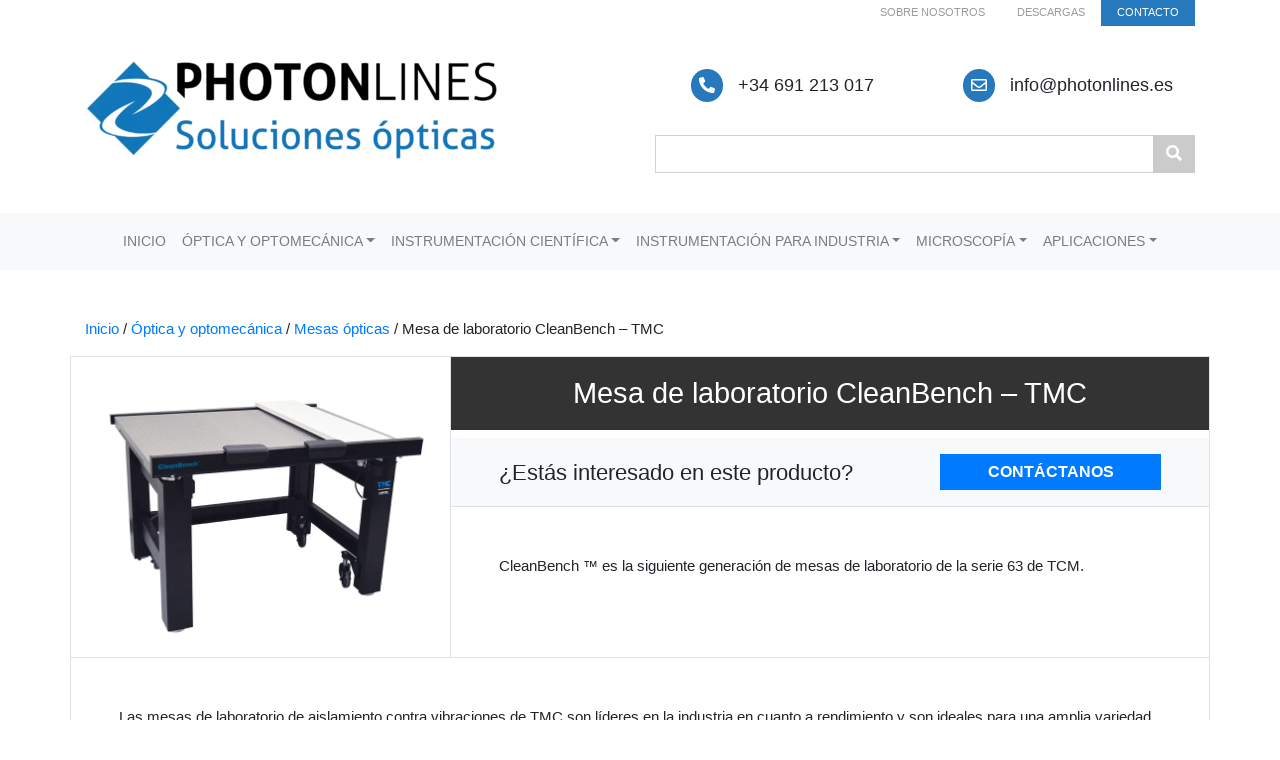

--- FILE ---
content_type: text/html; charset=UTF-8
request_url: https://photonlines.es/productos/mesa-de-laboratorio-cleanbench-tmc/
body_size: 18580
content:
<!DOCTYPE html>
<html>

<head><meta charset="UTF-8"><script>if(navigator.userAgent.match(/MSIE|Internet Explorer/i)||navigator.userAgent.match(/Trident\/7\..*?rv:11/i)){var href=document.location.href;if(!href.match(/[?&]nowprocket/)){if(href.indexOf("?")==-1){if(href.indexOf("#")==-1){document.location.href=href+"?nowprocket=1"}else{document.location.href=href.replace("#","?nowprocket=1#")}}else{if(href.indexOf("#")==-1){document.location.href=href+"&nowprocket=1"}else{document.location.href=href.replace("#","&nowprocket=1#")}}}}</script><script>(()=>{class RocketLazyLoadScripts{constructor(){this.v="2.0.3",this.userEvents=["keydown","keyup","mousedown","mouseup","mousemove","mouseover","mouseenter","mouseout","mouseleave","touchmove","touchstart","touchend","touchcancel","wheel","click","dblclick","input","visibilitychange"],this.attributeEvents=["onblur","onclick","oncontextmenu","ondblclick","onfocus","onmousedown","onmouseenter","onmouseleave","onmousemove","onmouseout","onmouseover","onmouseup","onmousewheel","onscroll","onsubmit"]}async t(){this.i(),this.o(),/iP(ad|hone)/.test(navigator.userAgent)&&this.h(),this.u(),this.l(this),this.m(),this.k(this),this.p(this),this._(),await Promise.all([this.R(),this.L()]),this.lastBreath=Date.now(),this.S(this),this.P(),this.D(),this.O(),this.M(),await this.C(this.delayedScripts.normal),await this.C(this.delayedScripts.defer),await this.C(this.delayedScripts.async),this.F("domReady"),await this.T(),await this.j(),await this.I(),this.F("windowLoad"),await this.A(),window.dispatchEvent(new Event("rocket-allScriptsLoaded")),this.everythingLoaded=!0,this.lastTouchEnd&&await new Promise((t=>setTimeout(t,500-Date.now()+this.lastTouchEnd))),this.H(),this.F("all"),this.U(),this.W()}i(){this.CSPIssue=sessionStorage.getItem("rocketCSPIssue"),document.addEventListener("securitypolicyviolation",(t=>{this.CSPIssue||"script-src-elem"!==t.violatedDirective||"data"!==t.blockedURI||(this.CSPIssue=!0,sessionStorage.setItem("rocketCSPIssue",!0))}),{isRocket:!0})}o(){window.addEventListener("pageshow",(t=>{this.persisted=t.persisted,this.realWindowLoadedFired=!0}),{isRocket:!0}),window.addEventListener("pagehide",(()=>{this.onFirstUserAction=null}),{isRocket:!0})}h(){let t;function e(e){t=e}window.addEventListener("touchstart",e,{isRocket:!0}),window.addEventListener("touchend",(function i(o){Math.abs(o.changedTouches[0].pageX-t.changedTouches[0].pageX)<10&&Math.abs(o.changedTouches[0].pageY-t.changedTouches[0].pageY)<10&&o.timeStamp-t.timeStamp<200&&(o.target.dispatchEvent(new PointerEvent("click",{target:o.target,bubbles:!0,cancelable:!0,detail:1})),event.preventDefault(),window.removeEventListener("touchstart",e,{isRocket:!0}),window.removeEventListener("touchend",i,{isRocket:!0}))}),{isRocket:!0})}q(t){this.userActionTriggered||("mousemove"!==t.type||this.firstMousemoveIgnored?"keyup"===t.type||"mouseover"===t.type||"mouseout"===t.type||(this.userActionTriggered=!0,this.onFirstUserAction&&this.onFirstUserAction()):this.firstMousemoveIgnored=!0),"click"===t.type&&t.preventDefault(),this.savedUserEvents.length>0&&(t.stopPropagation(),t.stopImmediatePropagation()),"touchstart"===this.lastEvent&&"touchend"===t.type&&(this.lastTouchEnd=Date.now()),"click"===t.type&&(this.lastTouchEnd=0),this.lastEvent=t.type,this.savedUserEvents.push(t)}u(){this.savedUserEvents=[],this.userEventHandler=this.q.bind(this),this.userEvents.forEach((t=>window.addEventListener(t,this.userEventHandler,{passive:!1,isRocket:!0})))}U(){this.userEvents.forEach((t=>window.removeEventListener(t,this.userEventHandler,{passive:!1,isRocket:!0}))),this.savedUserEvents.forEach((t=>{t.target.dispatchEvent(new window[t.constructor.name](t.type,t))}))}m(){this.eventsMutationObserver=new MutationObserver((t=>{const e="return false";for(const i of t){if("attributes"===i.type){const t=i.target.getAttribute(i.attributeName);t&&t!==e&&(i.target.setAttribute("data-rocket-"+i.attributeName,t),i.target["rocket"+i.attributeName]=new Function("event",t),i.target.setAttribute(i.attributeName,e))}"childList"===i.type&&i.addedNodes.forEach((t=>{if(t.nodeType===Node.ELEMENT_NODE)for(const i of t.attributes)this.attributeEvents.includes(i.name)&&i.value&&""!==i.value&&(t.setAttribute("data-rocket-"+i.name,i.value),t["rocket"+i.name]=new Function("event",i.value),t.setAttribute(i.name,e))}))}})),this.eventsMutationObserver.observe(document,{subtree:!0,childList:!0,attributeFilter:this.attributeEvents})}H(){this.eventsMutationObserver.disconnect(),this.attributeEvents.forEach((t=>{document.querySelectorAll("[data-rocket-"+t+"]").forEach((e=>{e.setAttribute(t,e.getAttribute("data-rocket-"+t)),e.removeAttribute("data-rocket-"+t)}))}))}k(t){Object.defineProperty(HTMLElement.prototype,"onclick",{get(){return this.rocketonclick||null},set(e){this.rocketonclick=e,this.setAttribute(t.everythingLoaded?"onclick":"data-rocket-onclick","this.rocketonclick(event)")}})}S(t){function e(e,i){let o=e[i];e[i]=null,Object.defineProperty(e,i,{get:()=>o,set(s){t.everythingLoaded?o=s:e["rocket"+i]=o=s}})}e(document,"onreadystatechange"),e(window,"onload"),e(window,"onpageshow");try{Object.defineProperty(document,"readyState",{get:()=>t.rocketReadyState,set(e){t.rocketReadyState=e},configurable:!0}),document.readyState="loading"}catch(t){console.log("WPRocket DJE readyState conflict, bypassing")}}l(t){this.originalAddEventListener=EventTarget.prototype.addEventListener,this.originalRemoveEventListener=EventTarget.prototype.removeEventListener,this.savedEventListeners=[],EventTarget.prototype.addEventListener=function(e,i,o){o&&o.isRocket||!t.B(e,this)&&!t.userEvents.includes(e)||t.B(e,this)&&!t.userActionTriggered||e.startsWith("rocket-")||t.everythingLoaded?t.originalAddEventListener.call(this,e,i,o):t.savedEventListeners.push({target:this,remove:!1,type:e,func:i,options:o})},EventTarget.prototype.removeEventListener=function(e,i,o){o&&o.isRocket||!t.B(e,this)&&!t.userEvents.includes(e)||t.B(e,this)&&!t.userActionTriggered||e.startsWith("rocket-")||t.everythingLoaded?t.originalRemoveEventListener.call(this,e,i,o):t.savedEventListeners.push({target:this,remove:!0,type:e,func:i,options:o})}}F(t){"all"===t&&(EventTarget.prototype.addEventListener=this.originalAddEventListener,EventTarget.prototype.removeEventListener=this.originalRemoveEventListener),this.savedEventListeners=this.savedEventListeners.filter((e=>{let i=e.type,o=e.target||window;return"domReady"===t&&"DOMContentLoaded"!==i&&"readystatechange"!==i||("windowLoad"===t&&"load"!==i&&"readystatechange"!==i&&"pageshow"!==i||(this.B(i,o)&&(i="rocket-"+i),e.remove?o.removeEventListener(i,e.func,e.options):o.addEventListener(i,e.func,e.options),!1))}))}p(t){let e;function i(e){return t.everythingLoaded?e:e.split(" ").map((t=>"load"===t||t.startsWith("load.")?"rocket-jquery-load":t)).join(" ")}function o(o){function s(e){const s=o.fn[e];o.fn[e]=o.fn.init.prototype[e]=function(){return this[0]===window&&t.userActionTriggered&&("string"==typeof arguments[0]||arguments[0]instanceof String?arguments[0]=i(arguments[0]):"object"==typeof arguments[0]&&Object.keys(arguments[0]).forEach((t=>{const e=arguments[0][t];delete arguments[0][t],arguments[0][i(t)]=e}))),s.apply(this,arguments),this}}if(o&&o.fn&&!t.allJQueries.includes(o)){const e={DOMContentLoaded:[],"rocket-DOMContentLoaded":[]};for(const t in e)document.addEventListener(t,(()=>{e[t].forEach((t=>t()))}),{isRocket:!0});o.fn.ready=o.fn.init.prototype.ready=function(i){function s(){parseInt(o.fn.jquery)>2?setTimeout((()=>i.bind(document)(o))):i.bind(document)(o)}return t.realDomReadyFired?!t.userActionTriggered||t.fauxDomReadyFired?s():e["rocket-DOMContentLoaded"].push(s):e.DOMContentLoaded.push(s),o([])},s("on"),s("one"),s("off"),t.allJQueries.push(o)}e=o}t.allJQueries=[],o(window.jQuery),Object.defineProperty(window,"jQuery",{get:()=>e,set(t){o(t)}})}P(){const t=new Map;document.write=document.writeln=function(e){const i=document.currentScript,o=document.createRange(),s=i.parentElement;let n=t.get(i);void 0===n&&(n=i.nextSibling,t.set(i,n));const c=document.createDocumentFragment();o.setStart(c,0),c.appendChild(o.createContextualFragment(e)),s.insertBefore(c,n)}}async R(){return new Promise((t=>{this.userActionTriggered?t():this.onFirstUserAction=t}))}async L(){return new Promise((t=>{document.addEventListener("DOMContentLoaded",(()=>{this.realDomReadyFired=!0,t()}),{isRocket:!0})}))}async I(){return this.realWindowLoadedFired?Promise.resolve():new Promise((t=>{window.addEventListener("load",t,{isRocket:!0})}))}M(){this.pendingScripts=[];this.scriptsMutationObserver=new MutationObserver((t=>{for(const e of t)e.addedNodes.forEach((t=>{"SCRIPT"!==t.tagName||t.noModule||t.isWPRocket||this.pendingScripts.push({script:t,promise:new Promise((e=>{const i=()=>{const i=this.pendingScripts.findIndex((e=>e.script===t));i>=0&&this.pendingScripts.splice(i,1),e()};t.addEventListener("load",i,{isRocket:!0}),t.addEventListener("error",i,{isRocket:!0}),setTimeout(i,1e3)}))})}))})),this.scriptsMutationObserver.observe(document,{childList:!0,subtree:!0})}async j(){await this.J(),this.pendingScripts.length?(await this.pendingScripts[0].promise,await this.j()):this.scriptsMutationObserver.disconnect()}D(){this.delayedScripts={normal:[],async:[],defer:[]},document.querySelectorAll("script[type$=rocketlazyloadscript]").forEach((t=>{t.hasAttribute("data-rocket-src")?t.hasAttribute("async")&&!1!==t.async?this.delayedScripts.async.push(t):t.hasAttribute("defer")&&!1!==t.defer||"module"===t.getAttribute("data-rocket-type")?this.delayedScripts.defer.push(t):this.delayedScripts.normal.push(t):this.delayedScripts.normal.push(t)}))}async _(){await this.L();let t=[];document.querySelectorAll("script[type$=rocketlazyloadscript][data-rocket-src]").forEach((e=>{let i=e.getAttribute("data-rocket-src");if(i&&!i.startsWith("data:")){i.startsWith("//")&&(i=location.protocol+i);try{const o=new URL(i).origin;o!==location.origin&&t.push({src:o,crossOrigin:e.crossOrigin||"module"===e.getAttribute("data-rocket-type")})}catch(t){}}})),t=[...new Map(t.map((t=>[JSON.stringify(t),t]))).values()],this.N(t,"preconnect")}async $(t){if(await this.G(),!0!==t.noModule||!("noModule"in HTMLScriptElement.prototype))return new Promise((e=>{let i;function o(){(i||t).setAttribute("data-rocket-status","executed"),e()}try{if(navigator.userAgent.includes("Firefox/")||""===navigator.vendor||this.CSPIssue)i=document.createElement("script"),[...t.attributes].forEach((t=>{let e=t.nodeName;"type"!==e&&("data-rocket-type"===e&&(e="type"),"data-rocket-src"===e&&(e="src"),i.setAttribute(e,t.nodeValue))})),t.text&&(i.text=t.text),t.nonce&&(i.nonce=t.nonce),i.hasAttribute("src")?(i.addEventListener("load",o,{isRocket:!0}),i.addEventListener("error",(()=>{i.setAttribute("data-rocket-status","failed-network"),e()}),{isRocket:!0}),setTimeout((()=>{i.isConnected||e()}),1)):(i.text=t.text,o()),i.isWPRocket=!0,t.parentNode.replaceChild(i,t);else{const i=t.getAttribute("data-rocket-type"),s=t.getAttribute("data-rocket-src");i?(t.type=i,t.removeAttribute("data-rocket-type")):t.removeAttribute("type"),t.addEventListener("load",o,{isRocket:!0}),t.addEventListener("error",(i=>{this.CSPIssue&&i.target.src.startsWith("data:")?(console.log("WPRocket: CSP fallback activated"),t.removeAttribute("src"),this.$(t).then(e)):(t.setAttribute("data-rocket-status","failed-network"),e())}),{isRocket:!0}),s?(t.fetchPriority="high",t.removeAttribute("data-rocket-src"),t.src=s):t.src="data:text/javascript;base64,"+window.btoa(unescape(encodeURIComponent(t.text)))}}catch(i){t.setAttribute("data-rocket-status","failed-transform"),e()}}));t.setAttribute("data-rocket-status","skipped")}async C(t){const e=t.shift();return e?(e.isConnected&&await this.$(e),this.C(t)):Promise.resolve()}O(){this.N([...this.delayedScripts.normal,...this.delayedScripts.defer,...this.delayedScripts.async],"preload")}N(t,e){this.trash=this.trash||[];let i=!0;var o=document.createDocumentFragment();t.forEach((t=>{const s=t.getAttribute&&t.getAttribute("data-rocket-src")||t.src;if(s&&!s.startsWith("data:")){const n=document.createElement("link");n.href=s,n.rel=e,"preconnect"!==e&&(n.as="script",n.fetchPriority=i?"high":"low"),t.getAttribute&&"module"===t.getAttribute("data-rocket-type")&&(n.crossOrigin=!0),t.crossOrigin&&(n.crossOrigin=t.crossOrigin),t.integrity&&(n.integrity=t.integrity),t.nonce&&(n.nonce=t.nonce),o.appendChild(n),this.trash.push(n),i=!1}})),document.head.appendChild(o)}W(){this.trash.forEach((t=>t.remove()))}async T(){try{document.readyState="interactive"}catch(t){}this.fauxDomReadyFired=!0;try{await this.G(),document.dispatchEvent(new Event("rocket-readystatechange")),await this.G(),document.rocketonreadystatechange&&document.rocketonreadystatechange(),await this.G(),document.dispatchEvent(new Event("rocket-DOMContentLoaded")),await this.G(),window.dispatchEvent(new Event("rocket-DOMContentLoaded"))}catch(t){console.error(t)}}async A(){try{document.readyState="complete"}catch(t){}try{await this.G(),document.dispatchEvent(new Event("rocket-readystatechange")),await this.G(),document.rocketonreadystatechange&&document.rocketonreadystatechange(),await this.G(),window.dispatchEvent(new Event("rocket-load")),await this.G(),window.rocketonload&&window.rocketonload(),await this.G(),this.allJQueries.forEach((t=>t(window).trigger("rocket-jquery-load"))),await this.G();const t=new Event("rocket-pageshow");t.persisted=this.persisted,window.dispatchEvent(t),await this.G(),window.rocketonpageshow&&window.rocketonpageshow({persisted:this.persisted})}catch(t){console.error(t)}}async G(){Date.now()-this.lastBreath>45&&(await this.J(),this.lastBreath=Date.now())}async J(){return document.hidden?new Promise((t=>setTimeout(t))):new Promise((t=>requestAnimationFrame(t)))}B(t,e){return e===document&&"readystatechange"===t||(e===document&&"DOMContentLoaded"===t||(e===window&&"DOMContentLoaded"===t||(e===window&&"load"===t||e===window&&"pageshow"===t)))}static run(){(new RocketLazyLoadScripts).t()}}RocketLazyLoadScripts.run()})();</script>
  
  <meta name="viewport" content="width=device-width, initial-scale=1, shrink-to-fit=no">
  <meta name="description" content="Expertos en Óptica y Fotónica. Asesoramos y apoyamos a laboratorios y empresas en la selección de instrumentos ópticos y fotónicos adaptados a sus necesidades. Contamos con una de las mayores redes de proveedores de instrumentación óptica y fotónica.">
  <meta name="keywords" content="óptica, fotónica, instrumentación, ciencias de la vida, microscopía, cámaras, láseres, fuentes de luz, micromanipulación, imagen científica, imagen industrial">
  <link rel="dns-prefetch" href="//cdn.hu-manity.co" />
		<!-- Cookie Compliance -->
		<script type="text/javascript">var huOptions = {"appID":"photonlineses-28f1267","currentLanguage":"es","blocking":false,"globalCookie":false,"isAdmin":false,"privacyConsent":true,"forms":[]};</script>
		<script type="text/javascript" src="https://cdn.hu-manity.co/hu-banner.min.js"></script><meta name='robots' content='max-image-preview:large' />
<link rel='dns-prefetch' href='//code.jquery.com' />
<link rel='dns-prefetch' href='//cdn.jsdelivr.net' />
<link rel='dns-prefetch' href='//stackpath.bootstrapcdn.com' />
<link rel='dns-prefetch' href='//cdnjs.cloudflare.com' />
<link rel='dns-prefetch' href='//fonts.googleapis.com' />
<link href='https://fonts.gstatic.com' crossorigin rel='preconnect' />
<link rel="alternate" title="oEmbed (JSON)" type="application/json+oembed" href="https://photonlines.es/wp-json/oembed/1.0/embed?url=https%3A%2F%2Fphotonlines.es%2Fproductos%2Fmesa-de-laboratorio-cleanbench-tmc%2F" />
<link rel="alternate" title="oEmbed (XML)" type="text/xml+oembed" href="https://photonlines.es/wp-json/oembed/1.0/embed?url=https%3A%2F%2Fphotonlines.es%2Fproductos%2Fmesa-de-laboratorio-cleanbench-tmc%2F&#038;format=xml" />
<style id='wp-img-auto-sizes-contain-inline-css' type='text/css'>
img:is([sizes=auto i],[sizes^="auto," i]){contain-intrinsic-size:3000px 1500px}
/*# sourceURL=wp-img-auto-sizes-contain-inline-css */
</style>
<style id='wp-block-library-inline-css' type='text/css'>
:root{--wp-block-synced-color:#7a00df;--wp-block-synced-color--rgb:122,0,223;--wp-bound-block-color:var(--wp-block-synced-color);--wp-editor-canvas-background:#ddd;--wp-admin-theme-color:#007cba;--wp-admin-theme-color--rgb:0,124,186;--wp-admin-theme-color-darker-10:#006ba1;--wp-admin-theme-color-darker-10--rgb:0,107,160.5;--wp-admin-theme-color-darker-20:#005a87;--wp-admin-theme-color-darker-20--rgb:0,90,135;--wp-admin-border-width-focus:2px}@media (min-resolution:192dpi){:root{--wp-admin-border-width-focus:1.5px}}.wp-element-button{cursor:pointer}:root .has-very-light-gray-background-color{background-color:#eee}:root .has-very-dark-gray-background-color{background-color:#313131}:root .has-very-light-gray-color{color:#eee}:root .has-very-dark-gray-color{color:#313131}:root .has-vivid-green-cyan-to-vivid-cyan-blue-gradient-background{background:linear-gradient(135deg,#00d084,#0693e3)}:root .has-purple-crush-gradient-background{background:linear-gradient(135deg,#34e2e4,#4721fb 50%,#ab1dfe)}:root .has-hazy-dawn-gradient-background{background:linear-gradient(135deg,#faaca8,#dad0ec)}:root .has-subdued-olive-gradient-background{background:linear-gradient(135deg,#fafae1,#67a671)}:root .has-atomic-cream-gradient-background{background:linear-gradient(135deg,#fdd79a,#004a59)}:root .has-nightshade-gradient-background{background:linear-gradient(135deg,#330968,#31cdcf)}:root .has-midnight-gradient-background{background:linear-gradient(135deg,#020381,#2874fc)}:root{--wp--preset--font-size--normal:16px;--wp--preset--font-size--huge:42px}.has-regular-font-size{font-size:1em}.has-larger-font-size{font-size:2.625em}.has-normal-font-size{font-size:var(--wp--preset--font-size--normal)}.has-huge-font-size{font-size:var(--wp--preset--font-size--huge)}.has-text-align-center{text-align:center}.has-text-align-left{text-align:left}.has-text-align-right{text-align:right}.has-fit-text{white-space:nowrap!important}#end-resizable-editor-section{display:none}.aligncenter{clear:both}.items-justified-left{justify-content:flex-start}.items-justified-center{justify-content:center}.items-justified-right{justify-content:flex-end}.items-justified-space-between{justify-content:space-between}.screen-reader-text{border:0;clip-path:inset(50%);height:1px;margin:-1px;overflow:hidden;padding:0;position:absolute;width:1px;word-wrap:normal!important}.screen-reader-text:focus{background-color:#ddd;clip-path:none;color:#444;display:block;font-size:1em;height:auto;left:5px;line-height:normal;padding:15px 23px 14px;text-decoration:none;top:5px;width:auto;z-index:100000}html :where(.has-border-color){border-style:solid}html :where([style*=border-top-color]){border-top-style:solid}html :where([style*=border-right-color]){border-right-style:solid}html :where([style*=border-bottom-color]){border-bottom-style:solid}html :where([style*=border-left-color]){border-left-style:solid}html :where([style*=border-width]){border-style:solid}html :where([style*=border-top-width]){border-top-style:solid}html :where([style*=border-right-width]){border-right-style:solid}html :where([style*=border-bottom-width]){border-bottom-style:solid}html :where([style*=border-left-width]){border-left-style:solid}html :where(img[class*=wp-image-]){height:auto;max-width:100%}:where(figure){margin:0 0 1em}html :where(.is-position-sticky){--wp-admin--admin-bar--position-offset:var(--wp-admin--admin-bar--height,0px)}@media screen and (max-width:600px){html :where(.is-position-sticky){--wp-admin--admin-bar--position-offset:0px}}

/*# sourceURL=wp-block-library-inline-css */
</style><style id='wp-block-button-inline-css' type='text/css'>
.wp-block-button__link{align-content:center;box-sizing:border-box;cursor:pointer;display:inline-block;height:100%;text-align:center;word-break:break-word}.wp-block-button__link.aligncenter{text-align:center}.wp-block-button__link.alignright{text-align:right}:where(.wp-block-button__link){border-radius:9999px;box-shadow:none;padding:calc(.667em + 2px) calc(1.333em + 2px);text-decoration:none}.wp-block-button[style*=text-decoration] .wp-block-button__link{text-decoration:inherit}.wp-block-buttons>.wp-block-button.has-custom-width{max-width:none}.wp-block-buttons>.wp-block-button.has-custom-width .wp-block-button__link{width:100%}.wp-block-buttons>.wp-block-button.has-custom-font-size .wp-block-button__link{font-size:inherit}.wp-block-buttons>.wp-block-button.wp-block-button__width-25{width:calc(25% - var(--wp--style--block-gap, .5em)*.75)}.wp-block-buttons>.wp-block-button.wp-block-button__width-50{width:calc(50% - var(--wp--style--block-gap, .5em)*.5)}.wp-block-buttons>.wp-block-button.wp-block-button__width-75{width:calc(75% - var(--wp--style--block-gap, .5em)*.25)}.wp-block-buttons>.wp-block-button.wp-block-button__width-100{flex-basis:100%;width:100%}.wp-block-buttons.is-vertical>.wp-block-button.wp-block-button__width-25{width:25%}.wp-block-buttons.is-vertical>.wp-block-button.wp-block-button__width-50{width:50%}.wp-block-buttons.is-vertical>.wp-block-button.wp-block-button__width-75{width:75%}.wp-block-button.is-style-squared,.wp-block-button__link.wp-block-button.is-style-squared{border-radius:0}.wp-block-button.no-border-radius,.wp-block-button__link.no-border-radius{border-radius:0!important}:root :where(.wp-block-button .wp-block-button__link.is-style-outline),:root :where(.wp-block-button.is-style-outline>.wp-block-button__link){border:2px solid;padding:.667em 1.333em}:root :where(.wp-block-button .wp-block-button__link.is-style-outline:not(.has-text-color)),:root :where(.wp-block-button.is-style-outline>.wp-block-button__link:not(.has-text-color)){color:currentColor}:root :where(.wp-block-button .wp-block-button__link.is-style-outline:not(.has-background)),:root :where(.wp-block-button.is-style-outline>.wp-block-button__link:not(.has-background)){background-color:initial;background-image:none}
/*# sourceURL=https://photonlines.es/wp-includes/blocks/button/style.min.css */
</style>
<style id='wp-block-heading-inline-css' type='text/css'>
h1:where(.wp-block-heading).has-background,h2:where(.wp-block-heading).has-background,h3:where(.wp-block-heading).has-background,h4:where(.wp-block-heading).has-background,h5:where(.wp-block-heading).has-background,h6:where(.wp-block-heading).has-background{padding:1.25em 2.375em}h1.has-text-align-left[style*=writing-mode]:where([style*=vertical-lr]),h1.has-text-align-right[style*=writing-mode]:where([style*=vertical-rl]),h2.has-text-align-left[style*=writing-mode]:where([style*=vertical-lr]),h2.has-text-align-right[style*=writing-mode]:where([style*=vertical-rl]),h3.has-text-align-left[style*=writing-mode]:where([style*=vertical-lr]),h3.has-text-align-right[style*=writing-mode]:where([style*=vertical-rl]),h4.has-text-align-left[style*=writing-mode]:where([style*=vertical-lr]),h4.has-text-align-right[style*=writing-mode]:where([style*=vertical-rl]),h5.has-text-align-left[style*=writing-mode]:where([style*=vertical-lr]),h5.has-text-align-right[style*=writing-mode]:where([style*=vertical-rl]),h6.has-text-align-left[style*=writing-mode]:where([style*=vertical-lr]),h6.has-text-align-right[style*=writing-mode]:where([style*=vertical-rl]){rotate:180deg}
/*# sourceURL=https://photonlines.es/wp-includes/blocks/heading/style.min.css */
</style>
<style id='wp-block-list-inline-css' type='text/css'>
ol,ul{box-sizing:border-box}:root :where(.wp-block-list.has-background){padding:1.25em 2.375em}
/*# sourceURL=https://photonlines.es/wp-includes/blocks/list/style.min.css */
</style>
<style id='wp-block-buttons-inline-css' type='text/css'>
.wp-block-buttons{box-sizing:border-box}.wp-block-buttons.is-vertical{flex-direction:column}.wp-block-buttons.is-vertical>.wp-block-button:last-child{margin-bottom:0}.wp-block-buttons>.wp-block-button{display:inline-block;margin:0}.wp-block-buttons.is-content-justification-left{justify-content:flex-start}.wp-block-buttons.is-content-justification-left.is-vertical{align-items:flex-start}.wp-block-buttons.is-content-justification-center{justify-content:center}.wp-block-buttons.is-content-justification-center.is-vertical{align-items:center}.wp-block-buttons.is-content-justification-right{justify-content:flex-end}.wp-block-buttons.is-content-justification-right.is-vertical{align-items:flex-end}.wp-block-buttons.is-content-justification-space-between{justify-content:space-between}.wp-block-buttons.aligncenter{text-align:center}.wp-block-buttons:not(.is-content-justification-space-between,.is-content-justification-right,.is-content-justification-left,.is-content-justification-center) .wp-block-button.aligncenter{margin-left:auto;margin-right:auto;width:100%}.wp-block-buttons[style*=text-decoration] .wp-block-button,.wp-block-buttons[style*=text-decoration] .wp-block-button__link{text-decoration:inherit}.wp-block-buttons.has-custom-font-size .wp-block-button__link{font-size:inherit}.wp-block-buttons .wp-block-button__link{width:100%}.wp-block-button.aligncenter{text-align:center}
/*# sourceURL=https://photonlines.es/wp-includes/blocks/buttons/style.min.css */
</style>
<style id='wp-block-paragraph-inline-css' type='text/css'>
.is-small-text{font-size:.875em}.is-regular-text{font-size:1em}.is-large-text{font-size:2.25em}.is-larger-text{font-size:3em}.has-drop-cap:not(:focus):first-letter{float:left;font-size:8.4em;font-style:normal;font-weight:100;line-height:.68;margin:.05em .1em 0 0;text-transform:uppercase}body.rtl .has-drop-cap:not(:focus):first-letter{float:none;margin-left:.1em}p.has-drop-cap.has-background{overflow:hidden}:root :where(p.has-background){padding:1.25em 2.375em}:where(p.has-text-color:not(.has-link-color)) a{color:inherit}p.has-text-align-left[style*="writing-mode:vertical-lr"],p.has-text-align-right[style*="writing-mode:vertical-rl"]{rotate:180deg}
/*# sourceURL=https://photonlines.es/wp-includes/blocks/paragraph/style.min.css */
</style>
<style id='global-styles-inline-css' type='text/css'>
:root{--wp--preset--aspect-ratio--square: 1;--wp--preset--aspect-ratio--4-3: 4/3;--wp--preset--aspect-ratio--3-4: 3/4;--wp--preset--aspect-ratio--3-2: 3/2;--wp--preset--aspect-ratio--2-3: 2/3;--wp--preset--aspect-ratio--16-9: 16/9;--wp--preset--aspect-ratio--9-16: 9/16;--wp--preset--color--black: #000000;--wp--preset--color--cyan-bluish-gray: #abb8c3;--wp--preset--color--white: #ffffff;--wp--preset--color--pale-pink: #f78da7;--wp--preset--color--vivid-red: #cf2e2e;--wp--preset--color--luminous-vivid-orange: #ff6900;--wp--preset--color--luminous-vivid-amber: #fcb900;--wp--preset--color--light-green-cyan: #7bdcb5;--wp--preset--color--vivid-green-cyan: #00d084;--wp--preset--color--pale-cyan-blue: #8ed1fc;--wp--preset--color--vivid-cyan-blue: #0693e3;--wp--preset--color--vivid-purple: #9b51e0;--wp--preset--gradient--vivid-cyan-blue-to-vivid-purple: linear-gradient(135deg,rgb(6,147,227) 0%,rgb(155,81,224) 100%);--wp--preset--gradient--light-green-cyan-to-vivid-green-cyan: linear-gradient(135deg,rgb(122,220,180) 0%,rgb(0,208,130) 100%);--wp--preset--gradient--luminous-vivid-amber-to-luminous-vivid-orange: linear-gradient(135deg,rgb(252,185,0) 0%,rgb(255,105,0) 100%);--wp--preset--gradient--luminous-vivid-orange-to-vivid-red: linear-gradient(135deg,rgb(255,105,0) 0%,rgb(207,46,46) 100%);--wp--preset--gradient--very-light-gray-to-cyan-bluish-gray: linear-gradient(135deg,rgb(238,238,238) 0%,rgb(169,184,195) 100%);--wp--preset--gradient--cool-to-warm-spectrum: linear-gradient(135deg,rgb(74,234,220) 0%,rgb(151,120,209) 20%,rgb(207,42,186) 40%,rgb(238,44,130) 60%,rgb(251,105,98) 80%,rgb(254,248,76) 100%);--wp--preset--gradient--blush-light-purple: linear-gradient(135deg,rgb(255,206,236) 0%,rgb(152,150,240) 100%);--wp--preset--gradient--blush-bordeaux: linear-gradient(135deg,rgb(254,205,165) 0%,rgb(254,45,45) 50%,rgb(107,0,62) 100%);--wp--preset--gradient--luminous-dusk: linear-gradient(135deg,rgb(255,203,112) 0%,rgb(199,81,192) 50%,rgb(65,88,208) 100%);--wp--preset--gradient--pale-ocean: linear-gradient(135deg,rgb(255,245,203) 0%,rgb(182,227,212) 50%,rgb(51,167,181) 100%);--wp--preset--gradient--electric-grass: linear-gradient(135deg,rgb(202,248,128) 0%,rgb(113,206,126) 100%);--wp--preset--gradient--midnight: linear-gradient(135deg,rgb(2,3,129) 0%,rgb(40,116,252) 100%);--wp--preset--font-size--small: 13px;--wp--preset--font-size--medium: 20px;--wp--preset--font-size--large: 36px;--wp--preset--font-size--x-large: 42px;--wp--preset--spacing--20: 0.44rem;--wp--preset--spacing--30: 0.67rem;--wp--preset--spacing--40: 1rem;--wp--preset--spacing--50: 1.5rem;--wp--preset--spacing--60: 2.25rem;--wp--preset--spacing--70: 3.38rem;--wp--preset--spacing--80: 5.06rem;--wp--preset--shadow--natural: 6px 6px 9px rgba(0, 0, 0, 0.2);--wp--preset--shadow--deep: 12px 12px 50px rgba(0, 0, 0, 0.4);--wp--preset--shadow--sharp: 6px 6px 0px rgba(0, 0, 0, 0.2);--wp--preset--shadow--outlined: 6px 6px 0px -3px rgb(255, 255, 255), 6px 6px rgb(0, 0, 0);--wp--preset--shadow--crisp: 6px 6px 0px rgb(0, 0, 0);}:where(.is-layout-flex){gap: 0.5em;}:where(.is-layout-grid){gap: 0.5em;}body .is-layout-flex{display: flex;}.is-layout-flex{flex-wrap: wrap;align-items: center;}.is-layout-flex > :is(*, div){margin: 0;}body .is-layout-grid{display: grid;}.is-layout-grid > :is(*, div){margin: 0;}:where(.wp-block-columns.is-layout-flex){gap: 2em;}:where(.wp-block-columns.is-layout-grid){gap: 2em;}:where(.wp-block-post-template.is-layout-flex){gap: 1.25em;}:where(.wp-block-post-template.is-layout-grid){gap: 1.25em;}.has-black-color{color: var(--wp--preset--color--black) !important;}.has-cyan-bluish-gray-color{color: var(--wp--preset--color--cyan-bluish-gray) !important;}.has-white-color{color: var(--wp--preset--color--white) !important;}.has-pale-pink-color{color: var(--wp--preset--color--pale-pink) !important;}.has-vivid-red-color{color: var(--wp--preset--color--vivid-red) !important;}.has-luminous-vivid-orange-color{color: var(--wp--preset--color--luminous-vivid-orange) !important;}.has-luminous-vivid-amber-color{color: var(--wp--preset--color--luminous-vivid-amber) !important;}.has-light-green-cyan-color{color: var(--wp--preset--color--light-green-cyan) !important;}.has-vivid-green-cyan-color{color: var(--wp--preset--color--vivid-green-cyan) !important;}.has-pale-cyan-blue-color{color: var(--wp--preset--color--pale-cyan-blue) !important;}.has-vivid-cyan-blue-color{color: var(--wp--preset--color--vivid-cyan-blue) !important;}.has-vivid-purple-color{color: var(--wp--preset--color--vivid-purple) !important;}.has-black-background-color{background-color: var(--wp--preset--color--black) !important;}.has-cyan-bluish-gray-background-color{background-color: var(--wp--preset--color--cyan-bluish-gray) !important;}.has-white-background-color{background-color: var(--wp--preset--color--white) !important;}.has-pale-pink-background-color{background-color: var(--wp--preset--color--pale-pink) !important;}.has-vivid-red-background-color{background-color: var(--wp--preset--color--vivid-red) !important;}.has-luminous-vivid-orange-background-color{background-color: var(--wp--preset--color--luminous-vivid-orange) !important;}.has-luminous-vivid-amber-background-color{background-color: var(--wp--preset--color--luminous-vivid-amber) !important;}.has-light-green-cyan-background-color{background-color: var(--wp--preset--color--light-green-cyan) !important;}.has-vivid-green-cyan-background-color{background-color: var(--wp--preset--color--vivid-green-cyan) !important;}.has-pale-cyan-blue-background-color{background-color: var(--wp--preset--color--pale-cyan-blue) !important;}.has-vivid-cyan-blue-background-color{background-color: var(--wp--preset--color--vivid-cyan-blue) !important;}.has-vivid-purple-background-color{background-color: var(--wp--preset--color--vivid-purple) !important;}.has-black-border-color{border-color: var(--wp--preset--color--black) !important;}.has-cyan-bluish-gray-border-color{border-color: var(--wp--preset--color--cyan-bluish-gray) !important;}.has-white-border-color{border-color: var(--wp--preset--color--white) !important;}.has-pale-pink-border-color{border-color: var(--wp--preset--color--pale-pink) !important;}.has-vivid-red-border-color{border-color: var(--wp--preset--color--vivid-red) !important;}.has-luminous-vivid-orange-border-color{border-color: var(--wp--preset--color--luminous-vivid-orange) !important;}.has-luminous-vivid-amber-border-color{border-color: var(--wp--preset--color--luminous-vivid-amber) !important;}.has-light-green-cyan-border-color{border-color: var(--wp--preset--color--light-green-cyan) !important;}.has-vivid-green-cyan-border-color{border-color: var(--wp--preset--color--vivid-green-cyan) !important;}.has-pale-cyan-blue-border-color{border-color: var(--wp--preset--color--pale-cyan-blue) !important;}.has-vivid-cyan-blue-border-color{border-color: var(--wp--preset--color--vivid-cyan-blue) !important;}.has-vivid-purple-border-color{border-color: var(--wp--preset--color--vivid-purple) !important;}.has-vivid-cyan-blue-to-vivid-purple-gradient-background{background: var(--wp--preset--gradient--vivid-cyan-blue-to-vivid-purple) !important;}.has-light-green-cyan-to-vivid-green-cyan-gradient-background{background: var(--wp--preset--gradient--light-green-cyan-to-vivid-green-cyan) !important;}.has-luminous-vivid-amber-to-luminous-vivid-orange-gradient-background{background: var(--wp--preset--gradient--luminous-vivid-amber-to-luminous-vivid-orange) !important;}.has-luminous-vivid-orange-to-vivid-red-gradient-background{background: var(--wp--preset--gradient--luminous-vivid-orange-to-vivid-red) !important;}.has-very-light-gray-to-cyan-bluish-gray-gradient-background{background: var(--wp--preset--gradient--very-light-gray-to-cyan-bluish-gray) !important;}.has-cool-to-warm-spectrum-gradient-background{background: var(--wp--preset--gradient--cool-to-warm-spectrum) !important;}.has-blush-light-purple-gradient-background{background: var(--wp--preset--gradient--blush-light-purple) !important;}.has-blush-bordeaux-gradient-background{background: var(--wp--preset--gradient--blush-bordeaux) !important;}.has-luminous-dusk-gradient-background{background: var(--wp--preset--gradient--luminous-dusk) !important;}.has-pale-ocean-gradient-background{background: var(--wp--preset--gradient--pale-ocean) !important;}.has-electric-grass-gradient-background{background: var(--wp--preset--gradient--electric-grass) !important;}.has-midnight-gradient-background{background: var(--wp--preset--gradient--midnight) !important;}.has-small-font-size{font-size: var(--wp--preset--font-size--small) !important;}.has-medium-font-size{font-size: var(--wp--preset--font-size--medium) !important;}.has-large-font-size{font-size: var(--wp--preset--font-size--large) !important;}.has-x-large-font-size{font-size: var(--wp--preset--font-size--x-large) !important;}
/*# sourceURL=global-styles-inline-css */
</style>

<style id='classic-theme-styles-inline-css' type='text/css'>
/*! This file is auto-generated */
.wp-block-button__link{color:#fff;background-color:#32373c;border-radius:9999px;box-shadow:none;text-decoration:none;padding:calc(.667em + 2px) calc(1.333em + 2px);font-size:1.125em}.wp-block-file__button{background:#32373c;color:#fff;text-decoration:none}
/*# sourceURL=/wp-includes/css/classic-themes.min.css */
</style>
<link rel='stylesheet' id='bootstrap-css' href='https://stackpath.bootstrapcdn.com/bootstrap/4.4.1/css/bootstrap.min.css' type='text/css' media='all' />
<link rel='stylesheet' id='fontawesome-css' href='https://cdnjs.cloudflare.com/ajax/libs/font-awesome/5.12.1/css/all.min.css' type='text/css' media='all' />



<link rel='stylesheet' id='dashicons-css' href='https://photonlines.es/wp-includes/css/dashicons.min.css?ver=6.9' type='text/css' media='all' />
<link rel='stylesheet' id='photonlines-css' href='https://photonlines.es/wp-content/themes/photonlines/style.css?ver=3.2' type='text/css' media='all' />
<link rel="canonical" href="https://photonlines.es/productos/mesa-de-laboratorio-cleanbench-tmc/" />
<link rel="icon" href="https://photonlines.es/wp-content/uploads/2021/04/icono-photonlines.png" sizes="32x32" />
<link rel="icon" href="https://photonlines.es/wp-content/uploads/2021/04/icono-photonlines.png" sizes="192x192" />
<link rel="apple-touch-icon" href="https://photonlines.es/wp-content/uploads/2021/04/icono-photonlines.png" />
<meta name="msapplication-TileImage" content="https://photonlines.es/wp-content/uploads/2021/04/icono-photonlines.png" />
<noscript><style id="rocket-lazyload-nojs-css">.rll-youtube-player, [data-lazy-src]{display:none !important;}</style></noscript>  <!-- google recaptcha -->
  <script type="rocketlazyloadscript" data-rocket-src='https://www.google.com/recaptcha/api.js?render=6LcSP6kaAAAAAODZ2rEtKCGhtInCZ6Ir4dMyxs60'>
  </script>
  <script type="rocketlazyloadscript">
      grecaptcha.ready(function() {
      grecaptcha.execute('CLAVE_SITIO_WEB', {action: 'formulario'})
      .then(function(token) {
      var recaptchaResponse = document.getElementById('recaptchaResponse');
      recaptchaResponse.value = token;
      });});
  </script>

<!-- Google tag (gtag.js) --> 
	<script type="rocketlazyloadscript" async data-rocket-src="https://www.googletagmanager.com/gtag/js?id=G-RY99QNV3ZC"></script> 
	<script type="rocketlazyloadscript"> window.dataLayer = window.dataLayer || []; function gtag(){dataLayer.push(arguments);} gtag('js', new Date()); gtag('config', 'G-RY99QNV3ZC'); 
	</script>

<style id="wpr-lazyload-bg-container"></style><style id="wpr-lazyload-bg-exclusion"></style>
<noscript>
<style id="wpr-lazyload-bg-nostyle"></style>
</noscript>
<script type="application/javascript">const rocket_pairs = []; const rocket_excluded_pairs = [];</script><meta name="generator" content="WP Rocket 3.19.2.1" data-wpr-features="wpr_lazyload_css_bg_img wpr_delay_js wpr_defer_js wpr_lazyload_images wpr_image_dimensions wpr_preload_links wpr_desktop" /></head>

<body class="wp-singular productos-template-default single single-productos postid-560 single-format-standard wp-custom-logo wp-theme-photonlines cookies-not-set category-optica-optomecanica category-proveedores">
  <header data-rocket-location-hash="a958a4e02512def1962799edcb763194">
    <div data-rocket-location-hash="c68c91df0b93303ce6315bab08157419" id="top-header">
      <div data-rocket-location-hash="d8076d649241ded897151bf7ad467d3c" class="container d-none d-md-block">
        <div data-rocket-location-hash="459ef3f9f116f091bc911e896d055d93" class="row">
          <div class="col-12">
            <ul id="menu-secondary" class="nav justify-content-end"><li id="menu-item-420" class="menu-item menu-item-type-post_type menu-item-object-page menu-item-420"><a href="https://photonlines.es/sobre-nosotros/">Sobre nosotros</a></li>
<li id="menu-item-602" class="menu-item menu-item-type-post_type menu-item-object-page menu-item-602"><a href="https://photonlines.es/descargas/">Descargas</a></li>
<li id="menu-item-23" class="nav-item contact menu-item menu-item-type-post_type menu-item-object-page menu-item-23"><a href="https://photonlines.es/contacto/">Contacto</a></li>
</ul>          </div>
        </div>
      </div>
    </div>
    <div data-rocket-location-hash="215b3937dee8706bc4b5f265fd6cd19a" id="global-header">
      <div data-rocket-location-hash="6e013fa41061e470f400006813f48bd0" class="container pb-4">
        <div data-rocket-location-hash="fbef79bff5c4e1958e7a956f6ebbfa64" class="row">
          <div class="col-12 col-sm-3 col-md-4 col-lg-5 d-none d-md-block align-self-center" id="logo">

              <a href="https://photonlines.es/" class="custom-logo-link" rel="home"><img width="412" height="100" src="data:image/svg+xml,%3Csvg%20xmlns='http://www.w3.org/2000/svg'%20viewBox='0%200%20412%20100'%3E%3C/svg%3E" class="custom-logo" alt="Photon Lines Soluciones Ópticas" decoding="async" data-lazy-srcset="https://photonlines.es/wp-content/uploads/2022/02/cropped-logo-photonlines-soluciones-opticas-e1643798103839.png 412w, https://photonlines.es/wp-content/uploads/2022/02/cropped-logo-photonlines-soluciones-opticas-e1643798103839-300x73.png 300w" data-lazy-sizes="(max-width: 412px) 100vw, 412px" data-lazy-src="https://photonlines.es/wp-content/uploads/2022/02/cropped-logo-photonlines-soluciones-opticas-e1643798103839.png" /><noscript><img width="412" height="100" src="https://photonlines.es/wp-content/uploads/2022/02/cropped-logo-photonlines-soluciones-opticas-e1643798103839.png" class="custom-logo" alt="Photon Lines Soluciones Ópticas" decoding="async" srcset="https://photonlines.es/wp-content/uploads/2022/02/cropped-logo-photonlines-soluciones-opticas-e1643798103839.png 412w, https://photonlines.es/wp-content/uploads/2022/02/cropped-logo-photonlines-soluciones-opticas-e1643798103839-300x73.png 300w" sizes="(max-width: 412px) 100vw, 412px" /></noscript></a>          </div>
          <div class="col-12 col-sm-9 col-md-7 col-lg-6 offset-0 offset-md-1 d-none d-md-block" id="tools">
            <div class="row" id="contact">
              <div class="col-6 text-center">
                <span class="icon-container"><i class="fa fa-phone-alt"></i></span>
                <p class="d-block d-lg-none"></p>
                &nbsp; +34 691 213 017
              </div>
              <div class="col-6 text-center">
                <span class="icon-container"><i class="far fa-envelope"></i></span>
                <p class="d-block d-lg-none"></p>
                &nbsp; info@photonlines.es
              </div>
            </div>
            <div class="row" id="search">
              <div class="col text-right">
                <form role="search" method="get" id="searchform" action="https://photonlines.es/">
                  <div class="form-group">
                    <label class="sr-only" for="search">Buscar: </label>
                    <div class="input-group">
                      <input type="text" class="form-control" id="search" aria-describedby="emailHelp" placeholder="" value="" name="s" id="s" aria-describedby="button-addon">
                      <div class="input-group-append">
                        <button class="btn btn-secondary" type="button" id="button-addon"><i class="fas fa-search"></i></button>
                      </div>
                    </div>
                  </div>
                </form>
              </div>

            </div>
          </div>
        </div>
      </div>
    </div>
    <nav class="navbar d-none d-md-block navbar-expand-xl navbar-light bg-light px-0" role="navigation" id="navbar-main">
      <div data-rocket-location-hash="ee0aac67e26a1b3cee32579b01f3155f" class="container-fluid">

        <button class="navbar-toggler mx-auto btn-block p-2 border-0 rounded-0 text-white" type="button" data-toggle="collapse" data-target="#bs-navbar-collapse" aria-controls="bs-navbar-collapse" aria-expanded="false" aria-label="Toggle navigation">
          <i class="fa fa-solid fa-bars"></i>&nbsp;MENU&nbsp;<i class="fa fa-solid fa-bars"></i>
        </button>
        <div id="bs-navbar-collapse" class="collapse navbar-collapse"><ul id="menu-principal" class="nav navbar-nav mx-auto text-center"><li itemscope="itemscope" itemtype="https://www.schema.org/SiteNavigationElement" id="menu-item-38" class="menu-item menu-item-type-post_type menu-item-object-page menu-item-home menu-item-38 nav-item"><a title="Inicio" href="https://photonlines.es/" class="nav-link">Inicio</a></li>
<li itemscope="itemscope" itemtype="https://www.schema.org/SiteNavigationElement" id="menu-item-340" class="menu-item menu-item-type-taxonomy menu-item-object-category current-productos-ancestor menu-item-has-children dropdown menu-item-340 nav-item menu-optica-optomecanica"><a title="Óptica y optomecánica" href="#" data-toggle="dropdown" aria-haspopup="true" aria-expanded="false" class="dropdown-toggle nav-link" id="menu-item-dropdown-340">Óptica y optomecánica</a>
<ul class="dropdown-menu" aria-labelledby="menu-item-dropdown-340" role="menu">
	<li itemscope="itemscope" itemtype="https://www.schema.org/SiteNavigationElement" id="menu-item-341" class="menu-item menu-item-type-taxonomy menu-item-object-category menu-item-341 nav-item menu-lentes"><a title="Lentes" href="https://photonlines.es/category/optica-optomecanica/lentes/" class="dropdown-item">Lentes</a></li>
	<li itemscope="itemscope" itemtype="https://www.schema.org/SiteNavigationElement" id="menu-item-342" class="menu-item menu-item-type-taxonomy menu-item-object-category current-productos-ancestor current-menu-parent current-productos-parent active menu-item-342 nav-item menu-mesas-opticas"><a title="Mesas ópticas" href="https://photonlines.es/category/optica-optomecanica/mesas-opticas/" class="dropdown-item">Mesas ópticas</a></li>
	<li itemscope="itemscope" itemtype="https://www.schema.org/SiteNavigationElement" id="menu-item-344" class="menu-item menu-item-type-taxonomy menu-item-object-category menu-item-344 nav-item menu-microposicionado"><a title="Microposicionado" href="https://photonlines.es/category/optica-optomecanica/microposicionado/" class="dropdown-item">Microposicionado</a></li>
	<li itemscope="itemscope" itemtype="https://www.schema.org/SiteNavigationElement" id="menu-item-345" class="menu-item menu-item-type-taxonomy menu-item-object-category menu-item-345 nav-item menu-polarizadores"><a title="Polarizadores" href="https://photonlines.es/category/optica-optomecanica/polarizadores/" class="dropdown-item">Polarizadores</a></li>
	<li itemscope="itemscope" itemtype="https://www.schema.org/SiteNavigationElement" id="menu-item-467" class="menu-item menu-item-type-taxonomy menu-item-object-category menu-item-467 nav-item menu-capilares"><a title="Capilares" href="https://photonlines.es/category/optica-optomecanica/capilares/" class="dropdown-item">Capilares</a></li>
	<li itemscope="itemscope" itemtype="https://www.schema.org/SiteNavigationElement" id="menu-item-468" class="menu-item menu-item-type-taxonomy menu-item-object-category menu-item-468 nav-item menu-filtros-opticos"><a title="Filtros ópticos" href="https://photonlines.es/category/optica-optomecanica/filtros-opticos/" class="dropdown-item">Filtros ópticos</a></li>
	<li itemscope="itemscope" itemtype="https://www.schema.org/SiteNavigationElement" id="menu-item-566" class="menu-item menu-item-type-taxonomy menu-item-object-category menu-item-566 nav-item menu-limpieza-de-opticas"><a title="Limpieza de ópticas" href="https://photonlines.es/category/optica-optomecanica/limpieza-de-opticas/" class="dropdown-item">Limpieza de ópticas</a></li>
</ul>
</li>
<li itemscope="itemscope" itemtype="https://www.schema.org/SiteNavigationElement" id="menu-item-346" class="menu-item menu-item-type-taxonomy menu-item-object-category menu-item-has-children dropdown menu-item-346 nav-item menu-instrumentacion-cientifica"><a title="Instrumentación científica" href="#" data-toggle="dropdown" aria-haspopup="true" aria-expanded="false" class="dropdown-toggle nav-link" id="menu-item-dropdown-346">Instrumentación científica</a>
<ul class="dropdown-menu" aria-labelledby="menu-item-dropdown-346" role="menu">
	<li itemscope="itemscope" itemtype="https://www.schema.org/SiteNavigationElement" id="menu-item-347" class="menu-item menu-item-type-taxonomy menu-item-object-category menu-item-347 nav-item menu-camaras-cientificas"><a title="Cámaras científicas" href="https://photonlines.es/category/instrumentacion-cientifica/camaras-cientificas/" class="dropdown-item">Cámaras científicas</a></li>
	<li itemscope="itemscope" itemtype="https://www.schema.org/SiteNavigationElement" id="menu-item-352" class="menu-item menu-item-type-taxonomy menu-item-object-category menu-item-352 nav-item menu-espectrometros-cientificos"><a title="Espectrómetros científicos" href="https://photonlines.es/category/instrumentacion-cientifica/espectrometros-cientificos/" class="dropdown-item">Espectrómetros científicos</a></li>
	<li itemscope="itemscope" itemtype="https://www.schema.org/SiteNavigationElement" id="menu-item-354" class="menu-item menu-item-type-taxonomy menu-item-object-category menu-item-354 nav-item menu-laseres"><a title="Láseres" href="https://photonlines.es/category/instrumentacion-cientifica/laseres/" class="dropdown-item">Láseres</a></li>
	<li itemscope="itemscope" itemtype="https://www.schema.org/SiteNavigationElement" id="menu-item-353" class="menu-item menu-item-type-taxonomy menu-item-object-category menu-item-353 nav-item menu-gafas-proteccion-laser"><a title="Gafas de protección láser" href="https://photonlines.es/category/instrumentacion-cientifica/gafas-proteccion-laser/" class="dropdown-item">Gafas de protección láser</a></li>
	<li itemscope="itemscope" itemtype="https://www.schema.org/SiteNavigationElement" id="menu-item-477" class="menu-item menu-item-type-taxonomy menu-item-object-category menu-item-477 nav-item menu-detectores-rayos-x"><a title="Detectores de Rayos X" href="https://photonlines.es/category/instrumentacion-cientifica/detectores-rayos-x/" class="dropdown-item">Detectores de Rayos X</a></li>
	<li itemscope="itemscope" itemtype="https://www.schema.org/SiteNavigationElement" id="menu-item-478" class="menu-item menu-item-type-taxonomy menu-item-object-category menu-item-478 nav-item menu-fotomultiplicadores"><a title="Fotomultiplicadores" href="https://photonlines.es/category/instrumentacion-cientifica/fotomultiplicadores/" class="dropdown-item">Fotomultiplicadores</a></li>
</ul>
</li>
<li itemscope="itemscope" itemtype="https://www.schema.org/SiteNavigationElement" id="menu-item-355" class="menu-item menu-item-type-taxonomy menu-item-object-category menu-item-has-children dropdown menu-item-355 nav-item menu-instrumentacion-para-industria"><a title="Instrumentación para industria" href="#" data-toggle="dropdown" aria-haspopup="true" aria-expanded="false" class="dropdown-toggle nav-link" id="menu-item-dropdown-355">Instrumentación para industria</a>
<ul class="dropdown-menu" aria-labelledby="menu-item-dropdown-355" role="menu">
	<li itemscope="itemscope" itemtype="https://www.schema.org/SiteNavigationElement" id="menu-item-359" class="menu-item menu-item-type-taxonomy menu-item-object-category menu-item-359 nav-item menu-camaras-alta-veocidad"><a title="Cámaras de alta velocidad" href="https://photonlines.es/category/instrumentacion-para-industria/camaras-alta-veocidad/" class="dropdown-item">Cámaras de alta velocidad</a></li>
	<li itemscope="itemscope" itemtype="https://www.schema.org/SiteNavigationElement" id="menu-item-360" class="menu-item menu-item-type-taxonomy menu-item-object-category menu-item-360 nav-item menu-camaras-hiperespectrales"><a title="Cámaras hiperespectrales" href="https://photonlines.es/category/instrumentacion-para-industria/camaras-hiperespectrales/" class="dropdown-item">Cámaras hiperespectrales</a></li>
	<li itemscope="itemscope" itemtype="https://www.schema.org/SiteNavigationElement" id="menu-item-361" class="menu-item menu-item-type-taxonomy menu-item-object-category menu-item-361 nav-item menu-camaras-multiespectrales"><a title="Cámaras multiespectrales" href="https://photonlines.es/category/instrumentacion-para-industria/camaras-multiespectrales/" class="dropdown-item">Cámaras multiespectrales</a></li>
	<li itemscope="itemscope" itemtype="https://www.schema.org/SiteNavigationElement" id="menu-item-648" class="menu-item menu-item-type-taxonomy menu-item-object-category menu-item-648 nav-item menu-camaras-swir"><a title="Cámaras SWIR" href="https://photonlines.es/category/instrumentacion-para-industria/camaras-swir/" class="dropdown-item">Cámaras SWIR</a></li>
	<li itemscope="itemscope" itemtype="https://www.schema.org/SiteNavigationElement" id="menu-item-363" class="menu-item menu-item-type-taxonomy menu-item-object-category menu-item-363 nav-item menu-espectrometros-industriales"><a title="Espectrómetros industriales" href="https://photonlines.es/category/instrumentacion-para-industria/espectrometros-industriales/" class="dropdown-item">Espectrómetros industriales</a></li>
	<li itemscope="itemscope" itemtype="https://www.schema.org/SiteNavigationElement" id="menu-item-356" class="menu-item menu-item-type-taxonomy menu-item-object-category menu-item-356 nav-item menu-microespectrometros"><a title="Microespectrómetros" href="https://photonlines.es/category/instrumentacion-para-industria/microespectrometros/" class="dropdown-item">Microespectrómetros</a></li>
	<li itemscope="itemscope" itemtype="https://www.schema.org/SiteNavigationElement" id="menu-item-357" class="menu-item menu-item-type-taxonomy menu-item-object-category menu-item-357 nav-item menu-proteccion-laser"><a title="Protección láser" href="https://photonlines.es/category/instrumentacion-para-industria/proteccion-laser/" class="dropdown-item">Protección láser</a></li>
	<li itemscope="itemscope" itemtype="https://www.schema.org/SiteNavigationElement" id="menu-item-358" class="menu-item menu-item-type-taxonomy menu-item-object-category menu-item-358 nav-item menu-software-control-imagen"><a title="Software de control de imagen" href="https://photonlines.es/category/instrumentacion-para-industria/software-control-imagen/" class="dropdown-item">Software de control de imagen</a></li>
</ul>
</li>
<li itemscope="itemscope" itemtype="https://www.schema.org/SiteNavigationElement" id="menu-item-364" class="menu-item menu-item-type-taxonomy menu-item-object-category menu-item-has-children dropdown menu-item-364 nav-item menu-microscopia"><a title="Microscopía" href="#" data-toggle="dropdown" aria-haspopup="true" aria-expanded="false" class="dropdown-toggle nav-link" id="menu-item-dropdown-364">Microscopía</a>
<ul class="dropdown-menu" aria-labelledby="menu-item-dropdown-364" role="menu">
	<li itemscope="itemscope" itemtype="https://www.schema.org/SiteNavigationElement" id="menu-item-368" class="menu-item menu-item-type-taxonomy menu-item-object-category menu-item-368 nav-item menu-sistemas-microscopia"><a title="Sistemas de microscopía" href="https://photonlines.es/category/microscopia/sistemas-microscopia/" class="dropdown-item">Sistemas de microscopía</a></li>
	<li itemscope="itemscope" itemtype="https://www.schema.org/SiteNavigationElement" id="menu-item-366" class="menu-item menu-item-type-taxonomy menu-item-object-category menu-item-366 nav-item menu-camaras-bioimagen"><a title="Cámaras para bioimagen" href="https://photonlines.es/category/microscopia/camaras-bioimagen/" class="dropdown-item">Cámaras para bioimagen</a></li>
	<li itemscope="itemscope" itemtype="https://www.schema.org/SiteNavigationElement" id="menu-item-367" class="menu-item menu-item-type-taxonomy menu-item-object-category menu-item-367 nav-item menu-fuentes-luz"><a title="Fuentes de luz" href="https://photonlines.es/category/microscopia/fuentes-luz/" class="dropdown-item">Fuentes de luz</a></li>
	<li itemscope="itemscope" itemtype="https://www.schema.org/SiteNavigationElement" id="menu-item-369" class="menu-item menu-item-type-taxonomy menu-item-object-category menu-item-369 nav-item menu-laseres-bioimagen"><a title="Láseres para bioimagen" href="https://photonlines.es/category/microscopia/laseres-bioimagen/" class="dropdown-item">Láseres para bioimagen</a></li>
</ul>
</li>
<li itemscope="itemscope" itemtype="https://www.schema.org/SiteNavigationElement" id="menu-item-370" class="menu-item menu-item-type-taxonomy menu-item-object-category menu-item-has-children dropdown menu-item-370 nav-item menu-aplicaciones"><a title="Aplicaciones" href="#" data-toggle="dropdown" aria-haspopup="true" aria-expanded="false" class="dropdown-toggle nav-link" id="menu-item-dropdown-370">Aplicaciones</a>
<ul class="dropdown-menu" aria-labelledby="menu-item-dropdown-370" role="menu">
	<li itemscope="itemscope" itemtype="https://www.schema.org/SiteNavigationElement" id="menu-item-371" class="menu-item menu-item-type-taxonomy menu-item-object-category menu-item-371 nav-item menu-ciencias-vida-microscopia"><a title="Ciencias de la vida - microscopía" href="https://photonlines.es/category/aplicaciones/ciencias-vida-microscopia/" class="dropdown-item">Ciencias de la vida &#8211; microscopía</a></li>
	<li itemscope="itemscope" itemtype="https://www.schema.org/SiteNavigationElement" id="menu-item-379" class="menu-item menu-item-type-taxonomy menu-item-object-category menu-item-379 nav-item menu-proteccion-radiacion-laser"><a title="Protección radiación láser" href="https://photonlines.es/category/aplicaciones/proteccion-radiacion-laser/" class="dropdown-item">Protección radiación láser</a></li>
	<li itemscope="itemscope" itemtype="https://www.schema.org/SiteNavigationElement" id="menu-item-373" class="menu-item menu-item-type-taxonomy menu-item-object-category menu-item-373 nav-item menu-deteccion-hiperespectral"><a title="Detección hiperespectral" href="https://photonlines.es/category/aplicaciones/deteccion-hiperespectral/" class="dropdown-item">Detección hiperespectral</a></li>
	<li itemscope="itemscope" itemtype="https://www.schema.org/SiteNavigationElement" id="menu-item-378" class="menu-item menu-item-type-taxonomy menu-item-object-category menu-item-378 nav-item menu-modulacion-espacial-luz"><a title="Modulación espacial de la luz" href="https://photonlines.es/category/aplicaciones/modulacion-espacial-luz/" class="dropdown-item">Modulación espacial de la luz</a></li>
	<li itemscope="itemscope" itemtype="https://www.schema.org/SiteNavigationElement" id="menu-item-374" class="menu-item menu-item-type-taxonomy menu-item-object-category menu-item-374 nav-item menu-ensayos-no-destructivos"><a title="Ensayos no destructivos" href="https://photonlines.es/category/aplicaciones/ensayos-no-destructivos/" class="dropdown-item">Ensayos no destructivos</a></li>
	<li itemscope="itemscope" itemtype="https://www.schema.org/SiteNavigationElement" id="menu-item-377" class="menu-item menu-item-type-taxonomy menu-item-object-category menu-item-377 nav-item menu-imagen-industrial"><a title="Imagen industrial" href="https://photonlines.es/category/aplicaciones/imagen-industrial/" class="dropdown-item">Imagen industrial</a></li>
	<li itemscope="itemscope" itemtype="https://www.schema.org/SiteNavigationElement" id="menu-item-376" class="menu-item menu-item-type-taxonomy menu-item-object-category menu-item-376 nav-item menu-imagen-cientifica"><a title="Imagen científica" href="https://photonlines.es/category/aplicaciones/imagen-cientifica/" class="dropdown-item">Imagen científica</a></li>
</ul>
</li>
</ul></div>      </div>
    </nav>
    <nav class="navbar fixed-top d-block d-md-none navbar-light bg-light" role="navigation" id="navbar-main-small">
      <div data-rocket-location-hash="ca23f7c07336b7cf8c7766d2ffffc9d9" class="container">

        <a class="navbar-brand" href="#" alt="Photon Lines Soluciones Ópticas"><img width="840" height="345" src="data:image/svg+xml,%3Csvg%20xmlns='http://www.w3.org/2000/svg'%20viewBox='0%200%20840%20345'%3E%3C/svg%3E" alt="Photon Lines Soluciones Ópticas" class="img-fluid" data-lazy-src="https://photonlines.es/wp-content/themes/photonlines/assets/images/logo-photonlines-840-web.png" /><noscript><img width="840" height="345" src="https://photonlines.es/wp-content/themes/photonlines/assets/images/logo-photonlines-840-web.png" alt="Photon Lines Soluciones Ópticas" class="img-fluid" /></noscript></a>

        <button class="navbar-toggler p-2 border-0 rounded-0 text-white" type="button" data-toggle="collapse" data-target="#bs-navbar-collapse" aria-controls="bs-navbar-collapse" aria-expanded="false" aria-label="Toggle navigation">
          &nbsp;MENU&nbsp;<i class="fa fa-solid fa-bars"></i>
        </button>
        <div id="bs-navbar-collapse" class="collapse navbar-collapse"><ul id="menu-principal-1" class="nav navbar-nav mx-auto text-center"><li itemscope="itemscope" itemtype="https://www.schema.org/SiteNavigationElement" class="menu-item menu-item-type-post_type menu-item-object-page menu-item-home menu-item-38 nav-item"><a title="Inicio" href="https://photonlines.es/" class="nav-link">Inicio</a></li>
<li itemscope="itemscope" itemtype="https://www.schema.org/SiteNavigationElement" class="menu-item menu-item-type-taxonomy menu-item-object-category current-productos-ancestor menu-item-has-children dropdown menu-item-340 nav-item menu-optica-optomecanica"><a title="Óptica y optomecánica" href="#" data-toggle="dropdown" aria-haspopup="true" aria-expanded="false" class="dropdown-toggle nav-link" id="menu-item-dropdown-340">Óptica y optomecánica</a>
<ul class="dropdown-menu" aria-labelledby="menu-item-dropdown-340" role="menu">
	<li itemscope="itemscope" itemtype="https://www.schema.org/SiteNavigationElement" class="menu-item menu-item-type-taxonomy menu-item-object-category menu-item-341 nav-item menu-lentes"><a title="Lentes" href="https://photonlines.es/category/optica-optomecanica/lentes/" class="dropdown-item">Lentes</a></li>
	<li itemscope="itemscope" itemtype="https://www.schema.org/SiteNavigationElement" class="menu-item menu-item-type-taxonomy menu-item-object-category current-productos-ancestor current-menu-parent current-productos-parent active menu-item-342 nav-item menu-mesas-opticas"><a title="Mesas ópticas" href="https://photonlines.es/category/optica-optomecanica/mesas-opticas/" class="dropdown-item">Mesas ópticas</a></li>
	<li itemscope="itemscope" itemtype="https://www.schema.org/SiteNavigationElement" class="menu-item menu-item-type-taxonomy menu-item-object-category menu-item-344 nav-item menu-microposicionado"><a title="Microposicionado" href="https://photonlines.es/category/optica-optomecanica/microposicionado/" class="dropdown-item">Microposicionado</a></li>
	<li itemscope="itemscope" itemtype="https://www.schema.org/SiteNavigationElement" class="menu-item menu-item-type-taxonomy menu-item-object-category menu-item-345 nav-item menu-polarizadores"><a title="Polarizadores" href="https://photonlines.es/category/optica-optomecanica/polarizadores/" class="dropdown-item">Polarizadores</a></li>
	<li itemscope="itemscope" itemtype="https://www.schema.org/SiteNavigationElement" class="menu-item menu-item-type-taxonomy menu-item-object-category menu-item-467 nav-item menu-capilares"><a title="Capilares" href="https://photonlines.es/category/optica-optomecanica/capilares/" class="dropdown-item">Capilares</a></li>
	<li itemscope="itemscope" itemtype="https://www.schema.org/SiteNavigationElement" class="menu-item menu-item-type-taxonomy menu-item-object-category menu-item-468 nav-item menu-filtros-opticos"><a title="Filtros ópticos" href="https://photonlines.es/category/optica-optomecanica/filtros-opticos/" class="dropdown-item">Filtros ópticos</a></li>
	<li itemscope="itemscope" itemtype="https://www.schema.org/SiteNavigationElement" class="menu-item menu-item-type-taxonomy menu-item-object-category menu-item-566 nav-item menu-limpieza-de-opticas"><a title="Limpieza de ópticas" href="https://photonlines.es/category/optica-optomecanica/limpieza-de-opticas/" class="dropdown-item">Limpieza de ópticas</a></li>
</ul>
</li>
<li itemscope="itemscope" itemtype="https://www.schema.org/SiteNavigationElement" class="menu-item menu-item-type-taxonomy menu-item-object-category menu-item-has-children dropdown menu-item-346 nav-item menu-instrumentacion-cientifica"><a title="Instrumentación científica" href="#" data-toggle="dropdown" aria-haspopup="true" aria-expanded="false" class="dropdown-toggle nav-link" id="menu-item-dropdown-346">Instrumentación científica</a>
<ul class="dropdown-menu" aria-labelledby="menu-item-dropdown-346" role="menu">
	<li itemscope="itemscope" itemtype="https://www.schema.org/SiteNavigationElement" class="menu-item menu-item-type-taxonomy menu-item-object-category menu-item-347 nav-item menu-camaras-cientificas"><a title="Cámaras científicas" href="https://photonlines.es/category/instrumentacion-cientifica/camaras-cientificas/" class="dropdown-item">Cámaras científicas</a></li>
	<li itemscope="itemscope" itemtype="https://www.schema.org/SiteNavigationElement" class="menu-item menu-item-type-taxonomy menu-item-object-category menu-item-352 nav-item menu-espectrometros-cientificos"><a title="Espectrómetros científicos" href="https://photonlines.es/category/instrumentacion-cientifica/espectrometros-cientificos/" class="dropdown-item">Espectrómetros científicos</a></li>
	<li itemscope="itemscope" itemtype="https://www.schema.org/SiteNavigationElement" class="menu-item menu-item-type-taxonomy menu-item-object-category menu-item-354 nav-item menu-laseres"><a title="Láseres" href="https://photonlines.es/category/instrumentacion-cientifica/laseres/" class="dropdown-item">Láseres</a></li>
	<li itemscope="itemscope" itemtype="https://www.schema.org/SiteNavigationElement" class="menu-item menu-item-type-taxonomy menu-item-object-category menu-item-353 nav-item menu-gafas-proteccion-laser"><a title="Gafas de protección láser" href="https://photonlines.es/category/instrumentacion-cientifica/gafas-proteccion-laser/" class="dropdown-item">Gafas de protección láser</a></li>
	<li itemscope="itemscope" itemtype="https://www.schema.org/SiteNavigationElement" class="menu-item menu-item-type-taxonomy menu-item-object-category menu-item-477 nav-item menu-detectores-rayos-x"><a title="Detectores de Rayos X" href="https://photonlines.es/category/instrumentacion-cientifica/detectores-rayos-x/" class="dropdown-item">Detectores de Rayos X</a></li>
	<li itemscope="itemscope" itemtype="https://www.schema.org/SiteNavigationElement" class="menu-item menu-item-type-taxonomy menu-item-object-category menu-item-478 nav-item menu-fotomultiplicadores"><a title="Fotomultiplicadores" href="https://photonlines.es/category/instrumentacion-cientifica/fotomultiplicadores/" class="dropdown-item">Fotomultiplicadores</a></li>
</ul>
</li>
<li itemscope="itemscope" itemtype="https://www.schema.org/SiteNavigationElement" class="menu-item menu-item-type-taxonomy menu-item-object-category menu-item-has-children dropdown menu-item-355 nav-item menu-instrumentacion-para-industria"><a title="Instrumentación para industria" href="#" data-toggle="dropdown" aria-haspopup="true" aria-expanded="false" class="dropdown-toggle nav-link" id="menu-item-dropdown-355">Instrumentación para industria</a>
<ul class="dropdown-menu" aria-labelledby="menu-item-dropdown-355" role="menu">
	<li itemscope="itemscope" itemtype="https://www.schema.org/SiteNavigationElement" class="menu-item menu-item-type-taxonomy menu-item-object-category menu-item-359 nav-item menu-camaras-alta-veocidad"><a title="Cámaras de alta velocidad" href="https://photonlines.es/category/instrumentacion-para-industria/camaras-alta-veocidad/" class="dropdown-item">Cámaras de alta velocidad</a></li>
	<li itemscope="itemscope" itemtype="https://www.schema.org/SiteNavigationElement" class="menu-item menu-item-type-taxonomy menu-item-object-category menu-item-360 nav-item menu-camaras-hiperespectrales"><a title="Cámaras hiperespectrales" href="https://photonlines.es/category/instrumentacion-para-industria/camaras-hiperespectrales/" class="dropdown-item">Cámaras hiperespectrales</a></li>
	<li itemscope="itemscope" itemtype="https://www.schema.org/SiteNavigationElement" class="menu-item menu-item-type-taxonomy menu-item-object-category menu-item-361 nav-item menu-camaras-multiespectrales"><a title="Cámaras multiespectrales" href="https://photonlines.es/category/instrumentacion-para-industria/camaras-multiespectrales/" class="dropdown-item">Cámaras multiespectrales</a></li>
	<li itemscope="itemscope" itemtype="https://www.schema.org/SiteNavigationElement" class="menu-item menu-item-type-taxonomy menu-item-object-category menu-item-648 nav-item menu-camaras-swir"><a title="Cámaras SWIR" href="https://photonlines.es/category/instrumentacion-para-industria/camaras-swir/" class="dropdown-item">Cámaras SWIR</a></li>
	<li itemscope="itemscope" itemtype="https://www.schema.org/SiteNavigationElement" class="menu-item menu-item-type-taxonomy menu-item-object-category menu-item-363 nav-item menu-espectrometros-industriales"><a title="Espectrómetros industriales" href="https://photonlines.es/category/instrumentacion-para-industria/espectrometros-industriales/" class="dropdown-item">Espectrómetros industriales</a></li>
	<li itemscope="itemscope" itemtype="https://www.schema.org/SiteNavigationElement" class="menu-item menu-item-type-taxonomy menu-item-object-category menu-item-356 nav-item menu-microespectrometros"><a title="Microespectrómetros" href="https://photonlines.es/category/instrumentacion-para-industria/microespectrometros/" class="dropdown-item">Microespectrómetros</a></li>
	<li itemscope="itemscope" itemtype="https://www.schema.org/SiteNavigationElement" class="menu-item menu-item-type-taxonomy menu-item-object-category menu-item-357 nav-item menu-proteccion-laser"><a title="Protección láser" href="https://photonlines.es/category/instrumentacion-para-industria/proteccion-laser/" class="dropdown-item">Protección láser</a></li>
	<li itemscope="itemscope" itemtype="https://www.schema.org/SiteNavigationElement" class="menu-item menu-item-type-taxonomy menu-item-object-category menu-item-358 nav-item menu-software-control-imagen"><a title="Software de control de imagen" href="https://photonlines.es/category/instrumentacion-para-industria/software-control-imagen/" class="dropdown-item">Software de control de imagen</a></li>
</ul>
</li>
<li itemscope="itemscope" itemtype="https://www.schema.org/SiteNavigationElement" class="menu-item menu-item-type-taxonomy menu-item-object-category menu-item-has-children dropdown menu-item-364 nav-item menu-microscopia"><a title="Microscopía" href="#" data-toggle="dropdown" aria-haspopup="true" aria-expanded="false" class="dropdown-toggle nav-link" id="menu-item-dropdown-364">Microscopía</a>
<ul class="dropdown-menu" aria-labelledby="menu-item-dropdown-364" role="menu">
	<li itemscope="itemscope" itemtype="https://www.schema.org/SiteNavigationElement" class="menu-item menu-item-type-taxonomy menu-item-object-category menu-item-368 nav-item menu-sistemas-microscopia"><a title="Sistemas de microscopía" href="https://photonlines.es/category/microscopia/sistemas-microscopia/" class="dropdown-item">Sistemas de microscopía</a></li>
	<li itemscope="itemscope" itemtype="https://www.schema.org/SiteNavigationElement" class="menu-item menu-item-type-taxonomy menu-item-object-category menu-item-366 nav-item menu-camaras-bioimagen"><a title="Cámaras para bioimagen" href="https://photonlines.es/category/microscopia/camaras-bioimagen/" class="dropdown-item">Cámaras para bioimagen</a></li>
	<li itemscope="itemscope" itemtype="https://www.schema.org/SiteNavigationElement" class="menu-item menu-item-type-taxonomy menu-item-object-category menu-item-367 nav-item menu-fuentes-luz"><a title="Fuentes de luz" href="https://photonlines.es/category/microscopia/fuentes-luz/" class="dropdown-item">Fuentes de luz</a></li>
	<li itemscope="itemscope" itemtype="https://www.schema.org/SiteNavigationElement" class="menu-item menu-item-type-taxonomy menu-item-object-category menu-item-369 nav-item menu-laseres-bioimagen"><a title="Láseres para bioimagen" href="https://photonlines.es/category/microscopia/laseres-bioimagen/" class="dropdown-item">Láseres para bioimagen</a></li>
</ul>
</li>
<li itemscope="itemscope" itemtype="https://www.schema.org/SiteNavigationElement" class="menu-item menu-item-type-taxonomy menu-item-object-category menu-item-has-children dropdown menu-item-370 nav-item menu-aplicaciones"><a title="Aplicaciones" href="#" data-toggle="dropdown" aria-haspopup="true" aria-expanded="false" class="dropdown-toggle nav-link" id="menu-item-dropdown-370">Aplicaciones</a>
<ul class="dropdown-menu" aria-labelledby="menu-item-dropdown-370" role="menu">
	<li itemscope="itemscope" itemtype="https://www.schema.org/SiteNavigationElement" class="menu-item menu-item-type-taxonomy menu-item-object-category menu-item-371 nav-item menu-ciencias-vida-microscopia"><a title="Ciencias de la vida - microscopía" href="https://photonlines.es/category/aplicaciones/ciencias-vida-microscopia/" class="dropdown-item">Ciencias de la vida &#8211; microscopía</a></li>
	<li itemscope="itemscope" itemtype="https://www.schema.org/SiteNavigationElement" class="menu-item menu-item-type-taxonomy menu-item-object-category menu-item-379 nav-item menu-proteccion-radiacion-laser"><a title="Protección radiación láser" href="https://photonlines.es/category/aplicaciones/proteccion-radiacion-laser/" class="dropdown-item">Protección radiación láser</a></li>
	<li itemscope="itemscope" itemtype="https://www.schema.org/SiteNavigationElement" class="menu-item menu-item-type-taxonomy menu-item-object-category menu-item-373 nav-item menu-deteccion-hiperespectral"><a title="Detección hiperespectral" href="https://photonlines.es/category/aplicaciones/deteccion-hiperespectral/" class="dropdown-item">Detección hiperespectral</a></li>
	<li itemscope="itemscope" itemtype="https://www.schema.org/SiteNavigationElement" class="menu-item menu-item-type-taxonomy menu-item-object-category menu-item-378 nav-item menu-modulacion-espacial-luz"><a title="Modulación espacial de la luz" href="https://photonlines.es/category/aplicaciones/modulacion-espacial-luz/" class="dropdown-item">Modulación espacial de la luz</a></li>
	<li itemscope="itemscope" itemtype="https://www.schema.org/SiteNavigationElement" class="menu-item menu-item-type-taxonomy menu-item-object-category menu-item-374 nav-item menu-ensayos-no-destructivos"><a title="Ensayos no destructivos" href="https://photonlines.es/category/aplicaciones/ensayos-no-destructivos/" class="dropdown-item">Ensayos no destructivos</a></li>
	<li itemscope="itemscope" itemtype="https://www.schema.org/SiteNavigationElement" class="menu-item menu-item-type-taxonomy menu-item-object-category menu-item-377 nav-item menu-imagen-industrial"><a title="Imagen industrial" href="https://photonlines.es/category/aplicaciones/imagen-industrial/" class="dropdown-item">Imagen industrial</a></li>
	<li itemscope="itemscope" itemtype="https://www.schema.org/SiteNavigationElement" class="menu-item menu-item-type-taxonomy menu-item-object-category menu-item-376 nav-item menu-imagen-cientifica"><a title="Imagen científica" href="https://photonlines.es/category/aplicaciones/imagen-cientifica/" class="dropdown-item">Imagen científica</a></li>
</ul>
</li>
</ul></div>      </div>
    </nav>

      </header>
  <main data-rocket-location-hash="eb55567eb6231ba9124a5b13c351e5ff" class="pt-5">


			<div data-rocket-location-hash="9977d61c3ff181bf93d694767789968e" class="container">
				<div data-rocket-location-hash="585fca370276e9d5fe047e60a9723cac" class="row">
					<div class="col-12" id="breadcrumb">

						<nav id="crumbs"><a href="https://photonlines.es">Inicio</a>  /  <a href="https://photonlines.es/category/optica-optomecanica/">Óptica y optomecánica</a>  /  <a href="https://photonlines.es/category/optica-optomecanica/mesas-opticas/">Mesas ópticas</a>  /  <span class="current">Mesa de laboratorio CleanBench &#8211; TMC</span></nav>
					</div>
				</div>
			</div>
			<div data-rocket-location-hash="aecb47e437a5db52ba5ba003de3ac971" class="container border mb-5">
				<div data-rocket-location-hash="fefc2d3165575a39c17dbe86dda1a043" class="row border-bottom">
					<div class="col-12 col-sm-4 align-self-center p-3">
													<img width="700" height="540" src="data:image/svg+xml,%3Csvg%20xmlns='http://www.w3.org/2000/svg'%20viewBox='0%200%20700%20540'%3E%3C/svg%3E" class="img-fluid mx-auto d-block" data-lazy-src="https://photonlines.es/wp-content/uploads/2021/06/cleanbench.png"><noscript><img width="700" height="540" src="https://photonlines.es/wp-content/uploads/2021/06/cleanbench.png" class="img-fluid mx-auto d-block"></noscript>
											</div>
					<div class="col-12 col-sm-8 px-0 border-left">
						<h1 class="product-title">Mesa de laboratorio CleanBench &#8211; TMC</h1>
						<div class="product-cta px-3 px-sm-5 py-3 border-bottom bg-light">
							<div class="container">
								<div class="row">
									<div class="col-12 col-sm-8 p-0 align-self-center product-cta-description">
										<p class="m-0">¿Estás interesado en este producto?  </p>
									</div>
									<div class="col-4 p-0 align-self-center text-right">
										<a href="../../contacto" class="btn btn-block btn-primary btn-cta">Contáctanos</a>
									</div>
								</div>
							</div>

						</div>
						<div class="product-excerpt p-3 p-sm-5">
															<p>CleanBench ™ es la siguiente generación de  mesas de laboratorio de la serie 63 de TCM.  </p>
													</div>

					</div>
				</div>
				<div class="row">
					<div class="col-12 p-3 p-sm-5 product-description">
						
<p>Las mesas de laboratorio de aislamiento contra vibraciones de TMC son líderes en la industria en cuanto a rendimiento y son ideales para una amplia variedad de aplicaciones que incluyen AFM, microscopía confocal, IVF, fijación de parches, interferometría y metrología. </p>



<p>La mesa CleanBench incorpora los exclusivos aisladores de vibración Gimbal Piston de TMC y una mesa con un rendimiento y características mejoradas. </p>



<h2 class="wp-block-heading">Ventajas</h2>



<ul class="wp-block-list"><li><strong>Nuevo diseño exclusivo que </strong>combina las mejores características de las superficies tipo panal de abeja de acero CleanTop de TMC con un diseño de plataforma en capas, ultra rígido y amortiguado.</li><li><strong>Mayor estabilidad,</strong> especialmente para mesas pequeñas. Las superficies de bajo perfil y alta densidad reducen el centro de masa flotante general, lo que garantiza una estabilidad inherente, incluso para cargas útiles relativamente altas.</li><li><strong>Roscas guiadas</strong> para alinear los tornillos con los orificios roscados. La forma “biselada” facilita el enganche de la primera rosca.</li><li><strong>Ergonomía optimizada</strong> para el usuario sentado al minimizar el grosor de superficie de la mesa. </li></ul>



<div class="wp-block-buttons is-layout-flex wp-block-buttons-is-layout-flex">
<div class="wp-block-button"><a class="wp-block-button__link has-cyan-bluish-gray-background-color has-background" href="https://www.techmfg.es/products/labtables/cleanbench63series" target="_blank" rel="noreferrer noopener">Ver en la web del fabricante</a></div>
</div>
					</div>
				</div>
				<div data-bg="https://photonlines.es/wp-content/themes/photonlines/assets/images/support.jpg" data-rocket-location-hash="0ead12588ab5850294b1c5e0059285a6" class="row rocket-lazyload" id="product-final-cta" style="">
					<div class="col-12">

						<div class="row">
							<div class="col-12 col-sm-9 align-self-center product-cta-description">
								<h2 class="m-3 m--sm-0">¿Estás interesado en este producto?  </h2>
							</div>
							<div class="col-12 col-sm-3 align-self-center text-center">
								<a href="../../contacto" class="btn btn-block btn-primary btn-cta">Contáctanos</a>
							</div>
						</div>

					</div>
				</div>
			</div>


	



</main>


<footer data-rocket-location-hash="c3c71bd8c238839c72e45908b661c977">
  <div class="container-fluid">
    <div data-rocket-location-hash="566438eecfd4835faf188b550d6c50df" class="row" id="footer-widgets">
      <div class="col-12 col-sm footer-widget">
        <h4>Óptica y optomecánica</h4><ul id="menu-footer-1" class="nav flex-column"><li id="menu-item-421" class="menu-item menu-item-type-taxonomy menu-item-object-category menu-item-421 menu-lentes"><a href="https://photonlines.es/category/optica-optomecanica/lentes/">Lentes</a></li>
<li id="menu-item-422" class="menu-item menu-item-type-taxonomy menu-item-object-category current-productos-ancestor current-menu-parent current-productos-parent menu-item-422 menu-mesas-opticas"><a href="https://photonlines.es/category/optica-optomecanica/mesas-opticas/">Mesas ópticas</a></li>
<li id="menu-item-424" class="menu-item menu-item-type-taxonomy menu-item-object-category menu-item-424 menu-microposicionado"><a href="https://photonlines.es/category/optica-optomecanica/microposicionado/">Microposicionado</a></li>
<li id="menu-item-425" class="menu-item menu-item-type-taxonomy menu-item-object-category menu-item-425 menu-polarizadores"><a href="https://photonlines.es/category/optica-optomecanica/polarizadores/">Polarizadores</a></li>
<li id="menu-item-470" class="menu-item menu-item-type-taxonomy menu-item-object-category menu-item-470 menu-capilares"><a href="https://photonlines.es/category/optica-optomecanica/capilares/">Capilares</a></li>
<li id="menu-item-469" class="menu-item menu-item-type-taxonomy menu-item-object-category menu-item-469 menu-filtros-opticos"><a href="https://photonlines.es/category/optica-optomecanica/filtros-opticos/">Filtros ópticos</a></li>
<li id="menu-item-568" class="menu-item menu-item-type-taxonomy menu-item-object-category menu-item-568 menu-limpieza-de-opticas"><a href="https://photonlines.es/category/optica-optomecanica/limpieza-de-opticas/">Limpieza de ópticas</a></li>
</ul>      </div>
      <div class="col-12 col-sm footer-widget">
        <h4>Instrumentación científica</h4><ul id="menu-footer-2" class="nav flex-column"><li id="menu-item-426" class="menu-item menu-item-type-taxonomy menu-item-object-category menu-item-426 menu-camaras-cientificas"><a href="https://photonlines.es/category/instrumentacion-cientifica/camaras-cientificas/">Cámaras científicas</a></li>
<li id="menu-item-430" class="menu-item menu-item-type-taxonomy menu-item-object-category menu-item-430 menu-espectrometros-cientificos"><a href="https://photonlines.es/category/instrumentacion-cientifica/espectrometros-cientificos/">Espectrómetros científicos</a></li>
<li id="menu-item-432" class="menu-item menu-item-type-taxonomy menu-item-object-category menu-item-432 menu-laseres"><a href="https://photonlines.es/category/instrumentacion-cientifica/laseres/">Láseres</a></li>
<li id="menu-item-431" class="menu-item menu-item-type-taxonomy menu-item-object-category menu-item-431 menu-gafas-proteccion-laser"><a href="https://photonlines.es/category/instrumentacion-cientifica/gafas-proteccion-laser/">Gafas de protección láser</a></li>
<li id="menu-item-476" class="menu-item menu-item-type-taxonomy menu-item-object-category menu-item-476 menu-detectores-rayos-x"><a href="https://photonlines.es/category/instrumentacion-cientifica/detectores-rayos-x/">Detectores de Rayos X</a></li>
<li id="menu-item-481" class="menu-item menu-item-type-taxonomy menu-item-object-category menu-item-481 menu-fotomultiplicadores"><a href="https://photonlines.es/category/instrumentacion-cientifica/fotomultiplicadores/">Fotomultiplicadores</a></li>
<li id="menu-item-686" class="menu-item menu-item-type-taxonomy menu-item-object-category menu-item-686 menu-moduladores-opticos"><a href="https://photonlines.es/category/instrumentacion-para-industria/moduladores-opticos/">Moduladores ópticos</a></li>
</ul>      </div>
      <div class="col-12 col-sm footer-widget">
        <h4>Instrumentación para industria</h4><ul id="menu-footer-3" class="nav flex-column"><li id="menu-item-436" class="menu-item menu-item-type-taxonomy menu-item-object-category menu-item-436 menu-camaras-alta-veocidad"><a href="https://photonlines.es/category/instrumentacion-para-industria/camaras-alta-veocidad/">Cámaras de alta velocidad</a></li>
<li id="menu-item-437" class="menu-item menu-item-type-taxonomy menu-item-object-category menu-item-437 menu-camaras-hiperespectrales"><a href="https://photonlines.es/category/instrumentacion-para-industria/camaras-hiperespectrales/">Cámaras hiperespectrales</a></li>
<li id="menu-item-438" class="menu-item menu-item-type-taxonomy menu-item-object-category menu-item-438 menu-camaras-multiespectrales"><a href="https://photonlines.es/category/instrumentacion-para-industria/camaras-multiespectrales/">Cámaras multiespectrales</a></li>
<li id="menu-item-649" class="menu-item menu-item-type-taxonomy menu-item-object-category menu-item-649 menu-camaras-swir"><a href="https://photonlines.es/category/instrumentacion-para-industria/camaras-swir/">Cámaras SWIR</a></li>
<li id="menu-item-439" class="menu-item menu-item-type-taxonomy menu-item-object-category menu-item-439 menu-espectrometros-industriales"><a href="https://photonlines.es/category/instrumentacion-para-industria/espectrometros-industriales/">Espectrómetros industriales</a></li>
<li id="menu-item-433" class="menu-item menu-item-type-taxonomy menu-item-object-category menu-item-433 menu-microespectrometros"><a href="https://photonlines.es/category/instrumentacion-para-industria/microespectrometros/">Microespectrómetros</a></li>
<li id="menu-item-434" class="menu-item menu-item-type-taxonomy menu-item-object-category menu-item-434 menu-proteccion-laser"><a href="https://photonlines.es/category/instrumentacion-para-industria/proteccion-laser/">Protección láser</a></li>
<li id="menu-item-435" class="menu-item menu-item-type-taxonomy menu-item-object-category menu-item-435 menu-software-control-imagen"><a href="https://photonlines.es/category/instrumentacion-para-industria/software-control-imagen/">Software de control de imagen</a></li>
</ul>      </div>
      <div class="col-12 col-sm footer-widget">
        <h4>Accesorios para microscopía</h4><ul id="menu-footer-4" class="nav flex-column"><li id="menu-item-443" class="menu-item menu-item-type-taxonomy menu-item-object-category menu-item-443 menu-sistemas-microscopia"><a href="https://photonlines.es/category/microscopia/sistemas-microscopia/">Sistemas de microscopía</a></li>
<li id="menu-item-441" class="menu-item menu-item-type-taxonomy menu-item-object-category menu-item-441 menu-camaras-bioimagen"><a href="https://photonlines.es/category/microscopia/camaras-bioimagen/">Cámaras para bioimagen</a></li>
<li id="menu-item-442" class="menu-item menu-item-type-taxonomy menu-item-object-category menu-item-442 menu-fuentes-luz"><a href="https://photonlines.es/category/microscopia/fuentes-luz/">Fuentes de luz</a></li>
<li id="menu-item-444" class="menu-item menu-item-type-taxonomy menu-item-object-category menu-item-444 menu-laseres-bioimagen"><a href="https://photonlines.es/category/microscopia/laseres-bioimagen/">Láseres para bioimagen</a></li>
</ul>      </div>
      <div class="col-12 col-sm footer-widget">
        <h4>Aplicaciones</h4><ul id="menu-footer-5" class="nav flex-column"><li id="menu-item-445" class="menu-item menu-item-type-taxonomy menu-item-object-category menu-item-445 menu-ciencias-vida-microscopia"><a href="https://photonlines.es/category/aplicaciones/ciencias-vida-microscopia/">Ciencias de la vida &#8211; microscopía</a></li>
<li id="menu-item-452" class="menu-item menu-item-type-taxonomy menu-item-object-category menu-item-452 menu-proteccion-radiacion-laser"><a href="https://photonlines.es/category/aplicaciones/proteccion-radiacion-laser/">Protección radiación láser</a></li>
<li id="menu-item-447" class="menu-item menu-item-type-taxonomy menu-item-object-category menu-item-447 menu-deteccion-hiperespectral"><a href="https://photonlines.es/category/aplicaciones/deteccion-hiperespectral/">Detección hiperespectral</a></li>
<li id="menu-item-453" class="menu-item menu-item-type-taxonomy menu-item-object-category menu-item-453 menu-modulacion-espacial-luz"><a href="https://photonlines.es/category/aplicaciones/modulacion-espacial-luz/">Modulación espacial de la luz</a></li>
<li id="menu-item-448" class="menu-item menu-item-type-taxonomy menu-item-object-category menu-item-448 menu-ensayos-no-destructivos"><a href="https://photonlines.es/category/aplicaciones/ensayos-no-destructivos/">Ensayos no destructivos</a></li>
<li id="menu-item-451" class="menu-item menu-item-type-taxonomy menu-item-object-category menu-item-451 menu-imagen-industrial"><a href="https://photonlines.es/category/aplicaciones/imagen-industrial/">Imagen industrial</a></li>
<li id="menu-item-450" class="menu-item menu-item-type-taxonomy menu-item-object-category menu-item-450 menu-imagen-cientifica"><a href="https://photonlines.es/category/aplicaciones/imagen-cientifica/">Imagen científica</a></li>
</ul>      </div>
      <div class="col-12 col-sm footer-widget">
        <h4>La empresa</h4><ul id="menu-footer-6" class="nav flex-column"><li id="menu-item-455" class="menu-item menu-item-type-post_type menu-item-object-page menu-item-455"><a href="https://photonlines.es/sobre-nosotros/">Sobre nosotros</a></li>
<li id="menu-item-454" class="menu-item menu-item-type-post_type menu-item-object-page menu-item-454"><a href="https://photonlines.es/contacto/">Contacto</a></li>
<li id="menu-item-509" class="menu-item menu-item-type-post_type menu-item-object-page menu-item-509"><a href="https://photonlines.es/aviso-legal/">Aviso legal</a></li>
<li id="menu-item-506" class="menu-item menu-item-type-post_type menu-item-object-page menu-item-506"><a href="https://photonlines.es/politica-privacidad/">Política de privacidad</a></li>
</ul>      </div>
    </div>
  </div>
</footer>
<div data-rocket-location-hash="8881ee69241926b4fe5774422d661279" id="developer">
  <div class="container">
    <div class="row">
      <div class="col-12">
        Desarrollado por Onyrion.
      </div>
    </div>
  </div>
</div>

<script>var rocket_beacon_data = {"ajax_url":"https:\/\/photonlines.es\/wp-admin\/admin-ajax.php","nonce":"d4aadbc7ec","url":"https:\/\/photonlines.es\/productos\/mesa-de-laboratorio-cleanbench-tmc","is_mobile":false,"width_threshold":1600,"height_threshold":700,"delay":500,"debug":null,"status":{"atf":true,"lrc":true,"preconnect_external_domain":true},"elements":"img, video, picture, p, main, div, li, svg, section, header, span","lrc_threshold":1800,"preconnect_external_domain_elements":["link","script","iframe"],"preconnect_external_domain_exclusions":["static.cloudflareinsights.com","rel=\"profile\"","rel=\"preconnect\"","rel=\"dns-prefetch\"","rel=\"icon\""]}</script><script data-name="wpr-wpr-beacon" src='https://photonlines.es/wp-content/plugins/wp-rocket/assets/js/wpr-beacon.min.js' async></script></body>
<script type="speculationrules">
{"prefetch":[{"source":"document","where":{"and":[{"href_matches":"/*"},{"not":{"href_matches":["/wp-*.php","/wp-admin/*","/wp-content/uploads/*","/wp-content/*","/wp-content/plugins/*","/wp-content/themes/photonlines/*","/*\\?(.+)"]}},{"not":{"selector_matches":"a[rel~=\"nofollow\"]"}},{"not":{"selector_matches":".no-prefetch, .no-prefetch a"}}]},"eagerness":"conservative"}]}
</script>
<script type="rocketlazyloadscript" data-rocket-type="text/javascript" id="rocket-browser-checker-js-after">
/* <![CDATA[ */
"use strict";var _createClass=function(){function defineProperties(target,props){for(var i=0;i<props.length;i++){var descriptor=props[i];descriptor.enumerable=descriptor.enumerable||!1,descriptor.configurable=!0,"value"in descriptor&&(descriptor.writable=!0),Object.defineProperty(target,descriptor.key,descriptor)}}return function(Constructor,protoProps,staticProps){return protoProps&&defineProperties(Constructor.prototype,protoProps),staticProps&&defineProperties(Constructor,staticProps),Constructor}}();function _classCallCheck(instance,Constructor){if(!(instance instanceof Constructor))throw new TypeError("Cannot call a class as a function")}var RocketBrowserCompatibilityChecker=function(){function RocketBrowserCompatibilityChecker(options){_classCallCheck(this,RocketBrowserCompatibilityChecker),this.passiveSupported=!1,this._checkPassiveOption(this),this.options=!!this.passiveSupported&&options}return _createClass(RocketBrowserCompatibilityChecker,[{key:"_checkPassiveOption",value:function(self){try{var options={get passive(){return!(self.passiveSupported=!0)}};window.addEventListener("test",null,options),window.removeEventListener("test",null,options)}catch(err){self.passiveSupported=!1}}},{key:"initRequestIdleCallback",value:function(){!1 in window&&(window.requestIdleCallback=function(cb){var start=Date.now();return setTimeout(function(){cb({didTimeout:!1,timeRemaining:function(){return Math.max(0,50-(Date.now()-start))}})},1)}),!1 in window&&(window.cancelIdleCallback=function(id){return clearTimeout(id)})}},{key:"isDataSaverModeOn",value:function(){return"connection"in navigator&&!0===navigator.connection.saveData}},{key:"supportsLinkPrefetch",value:function(){var elem=document.createElement("link");return elem.relList&&elem.relList.supports&&elem.relList.supports("prefetch")&&window.IntersectionObserver&&"isIntersecting"in IntersectionObserverEntry.prototype}},{key:"isSlowConnection",value:function(){return"connection"in navigator&&"effectiveType"in navigator.connection&&("2g"===navigator.connection.effectiveType||"slow-2g"===navigator.connection.effectiveType)}}]),RocketBrowserCompatibilityChecker}();
//# sourceURL=rocket-browser-checker-js-after
/* ]]> */
</script>
<script type="text/javascript" id="rocket-preload-links-js-extra">
/* <![CDATA[ */
var RocketPreloadLinksConfig = {"excludeUris":"/(?:.+/)?feed(?:/(?:.+/?)?)?$|/(?:.+/)?embed/|/(index.php/)?(.*)wp-json(/.*|$)|/refer/|/go/|/recommend/|/recommends/","usesTrailingSlash":"1","imageExt":"jpg|jpeg|gif|png|tiff|bmp|webp|avif|pdf|doc|docx|xls|xlsx|php","fileExt":"jpg|jpeg|gif|png|tiff|bmp|webp|avif|pdf|doc|docx|xls|xlsx|php|html|htm","siteUrl":"https://photonlines.es","onHoverDelay":"100","rateThrottle":"3"};
//# sourceURL=rocket-preload-links-js-extra
/* ]]> */
</script>
<script type="rocketlazyloadscript" data-rocket-type="text/javascript" id="rocket-preload-links-js-after">
/* <![CDATA[ */
(function() {
"use strict";var r="function"==typeof Symbol&&"symbol"==typeof Symbol.iterator?function(e){return typeof e}:function(e){return e&&"function"==typeof Symbol&&e.constructor===Symbol&&e!==Symbol.prototype?"symbol":typeof e},e=function(){function i(e,t){for(var n=0;n<t.length;n++){var i=t[n];i.enumerable=i.enumerable||!1,i.configurable=!0,"value"in i&&(i.writable=!0),Object.defineProperty(e,i.key,i)}}return function(e,t,n){return t&&i(e.prototype,t),n&&i(e,n),e}}();function i(e,t){if(!(e instanceof t))throw new TypeError("Cannot call a class as a function")}var t=function(){function n(e,t){i(this,n),this.browser=e,this.config=t,this.options=this.browser.options,this.prefetched=new Set,this.eventTime=null,this.threshold=1111,this.numOnHover=0}return e(n,[{key:"init",value:function(){!this.browser.supportsLinkPrefetch()||this.browser.isDataSaverModeOn()||this.browser.isSlowConnection()||(this.regex={excludeUris:RegExp(this.config.excludeUris,"i"),images:RegExp(".("+this.config.imageExt+")$","i"),fileExt:RegExp(".("+this.config.fileExt+")$","i")},this._initListeners(this))}},{key:"_initListeners",value:function(e){-1<this.config.onHoverDelay&&document.addEventListener("mouseover",e.listener.bind(e),e.listenerOptions),document.addEventListener("mousedown",e.listener.bind(e),e.listenerOptions),document.addEventListener("touchstart",e.listener.bind(e),e.listenerOptions)}},{key:"listener",value:function(e){var t=e.target.closest("a"),n=this._prepareUrl(t);if(null!==n)switch(e.type){case"mousedown":case"touchstart":this._addPrefetchLink(n);break;case"mouseover":this._earlyPrefetch(t,n,"mouseout")}}},{key:"_earlyPrefetch",value:function(t,e,n){var i=this,r=setTimeout(function(){if(r=null,0===i.numOnHover)setTimeout(function(){return i.numOnHover=0},1e3);else if(i.numOnHover>i.config.rateThrottle)return;i.numOnHover++,i._addPrefetchLink(e)},this.config.onHoverDelay);t.addEventListener(n,function e(){t.removeEventListener(n,e,{passive:!0}),null!==r&&(clearTimeout(r),r=null)},{passive:!0})}},{key:"_addPrefetchLink",value:function(i){return this.prefetched.add(i.href),new Promise(function(e,t){var n=document.createElement("link");n.rel="prefetch",n.href=i.href,n.onload=e,n.onerror=t,document.head.appendChild(n)}).catch(function(){})}},{key:"_prepareUrl",value:function(e){if(null===e||"object"!==(void 0===e?"undefined":r(e))||!1 in e||-1===["http:","https:"].indexOf(e.protocol))return null;var t=e.href.substring(0,this.config.siteUrl.length),n=this._getPathname(e.href,t),i={original:e.href,protocol:e.protocol,origin:t,pathname:n,href:t+n};return this._isLinkOk(i)?i:null}},{key:"_getPathname",value:function(e,t){var n=t?e.substring(this.config.siteUrl.length):e;return n.startsWith("/")||(n="/"+n),this._shouldAddTrailingSlash(n)?n+"/":n}},{key:"_shouldAddTrailingSlash",value:function(e){return this.config.usesTrailingSlash&&!e.endsWith("/")&&!this.regex.fileExt.test(e)}},{key:"_isLinkOk",value:function(e){return null!==e&&"object"===(void 0===e?"undefined":r(e))&&(!this.prefetched.has(e.href)&&e.origin===this.config.siteUrl&&-1===e.href.indexOf("?")&&-1===e.href.indexOf("#")&&!this.regex.excludeUris.test(e.href)&&!this.regex.images.test(e.href))}}],[{key:"run",value:function(){"undefined"!=typeof RocketPreloadLinksConfig&&new n(new RocketBrowserCompatibilityChecker({capture:!0,passive:!0}),RocketPreloadLinksConfig).init()}}]),n}();t.run();
}());

//# sourceURL=rocket-preload-links-js-after
/* ]]> */
</script>
<script type="text/javascript" id="rocket_lazyload_css-js-extra">
/* <![CDATA[ */
var rocket_lazyload_css_data = {"threshold":"300"};
//# sourceURL=rocket_lazyload_css-js-extra
/* ]]> */
</script>
<script type="text/javascript" id="rocket_lazyload_css-js-after">
/* <![CDATA[ */
!function o(n,c,a){function u(t,e){if(!c[t]){if(!n[t]){var r="function"==typeof require&&require;if(!e&&r)return r(t,!0);if(s)return s(t,!0);throw(e=new Error("Cannot find module '"+t+"'")).code="MODULE_NOT_FOUND",e}r=c[t]={exports:{}},n[t][0].call(r.exports,function(e){return u(n[t][1][e]||e)},r,r.exports,o,n,c,a)}return c[t].exports}for(var s="function"==typeof require&&require,e=0;e<a.length;e++)u(a[e]);return u}({1:[function(e,t,r){"use strict";{const c="undefined"==typeof rocket_pairs?[]:rocket_pairs,a=(("undefined"==typeof rocket_excluded_pairs?[]:rocket_excluded_pairs).map(t=>{var e=t.selector;document.querySelectorAll(e).forEach(e=>{e.setAttribute("data-rocket-lazy-bg-"+t.hash,"excluded")})}),document.querySelector("#wpr-lazyload-bg-container"));var o=rocket_lazyload_css_data.threshold||300;const u=new IntersectionObserver(e=>{e.forEach(t=>{t.isIntersecting&&c.filter(e=>t.target.matches(e.selector)).map(t=>{var e;t&&((e=document.createElement("style")).textContent=t.style,a.insertAdjacentElement("afterend",e),t.elements.forEach(e=>{u.unobserve(e),e.setAttribute("data-rocket-lazy-bg-"+t.hash,"loaded")}))})})},{rootMargin:o+"px"});function n(){0<(0<arguments.length&&void 0!==arguments[0]?arguments[0]:[]).length&&c.forEach(t=>{try{document.querySelectorAll(t.selector).forEach(e=>{"loaded"!==e.getAttribute("data-rocket-lazy-bg-"+t.hash)&&"excluded"!==e.getAttribute("data-rocket-lazy-bg-"+t.hash)&&(u.observe(e),(t.elements||=[]).push(e))})}catch(e){console.error(e)}})}n(),function(){const r=window.MutationObserver;return function(e,t){if(e&&1===e.nodeType)return(t=new r(t)).observe(e,{attributes:!0,childList:!0,subtree:!0}),t}}()(document.querySelector("body"),n)}},{}]},{},[1]);
//# sourceURL=rocket_lazyload_css-js-after
/* ]]> */
</script>
<script type="rocketlazyloadscript" data-rocket-type="text/javascript" data-rocket-src="https://code.jquery.com/jquery-3.4.1.min.js" id="jquery-js" data-rocket-defer defer></script>
<script type="rocketlazyloadscript" data-rocket-type="text/javascript" data-rocket-src="https://cdn.jsdelivr.net/npm/popper.js@1.16.0/dist/umd/popper.min.js" id="popper-js" data-rocket-defer defer></script>
<script type="rocketlazyloadscript" data-rocket-type="text/javascript" data-rocket-src="https://stackpath.bootstrapcdn.com/bootstrap/4.4.1/js/bootstrap.min.js" id="bootstrap-js-js" data-rocket-defer defer></script>
<script type="rocketlazyloadscript" data-rocket-type="text/javascript" data-rocket-src="https://cdnjs.cloudflare.com/ajax/libs/font-awesome/5.12.1/js/all.min.js" id="fontawesome-js-js" data-rocket-defer defer></script>
<script type="rocketlazyloadscript" data-rocket-type="text/javascript" data-rocket-src="https://photonlines.es/wp-content/themes/photonlines/assets/scripts/scripts.js" id="photonlines-js-js" data-rocket-defer defer></script>
<script>window.lazyLoadOptions=[{elements_selector:"img[data-lazy-src],.rocket-lazyload",data_src:"lazy-src",data_srcset:"lazy-srcset",data_sizes:"lazy-sizes",class_loading:"lazyloading",class_loaded:"lazyloaded",threshold:300,callback_loaded:function(element){if(element.tagName==="IFRAME"&&element.dataset.rocketLazyload=="fitvidscompatible"){if(element.classList.contains("lazyloaded")){if(typeof window.jQuery!="undefined"){if(jQuery.fn.fitVids){jQuery(element).parent().fitVids()}}}}}},{elements_selector:".rocket-lazyload",data_src:"lazy-src",data_srcset:"lazy-srcset",data_sizes:"lazy-sizes",class_loading:"lazyloading",class_loaded:"lazyloaded",threshold:300,}];window.addEventListener('LazyLoad::Initialized',function(e){var lazyLoadInstance=e.detail.instance;if(window.MutationObserver){var observer=new MutationObserver(function(mutations){var image_count=0;var iframe_count=0;var rocketlazy_count=0;mutations.forEach(function(mutation){for(var i=0;i<mutation.addedNodes.length;i++){if(typeof mutation.addedNodes[i].getElementsByTagName!=='function'){continue}
if(typeof mutation.addedNodes[i].getElementsByClassName!=='function'){continue}
images=mutation.addedNodes[i].getElementsByTagName('img');is_image=mutation.addedNodes[i].tagName=="IMG";iframes=mutation.addedNodes[i].getElementsByTagName('iframe');is_iframe=mutation.addedNodes[i].tagName=="IFRAME";rocket_lazy=mutation.addedNodes[i].getElementsByClassName('rocket-lazyload');image_count+=images.length;iframe_count+=iframes.length;rocketlazy_count+=rocket_lazy.length;if(is_image){image_count+=1}
if(is_iframe){iframe_count+=1}}});if(image_count>0||iframe_count>0||rocketlazy_count>0){lazyLoadInstance.update()}});var b=document.getElementsByTagName("body")[0];var config={childList:!0,subtree:!0};observer.observe(b,config)}},!1)</script><script data-no-minify="1" async src="https://photonlines.es/wp-content/plugins/wp-rocket/assets/js/lazyload/17.8.3/lazyload.min.js"></script>
</html>

<!-- This website is like a Rocket, isn't it? Performance optimized by WP Rocket. Learn more: https://wp-rocket.me - Debug: cached@1768277226 -->